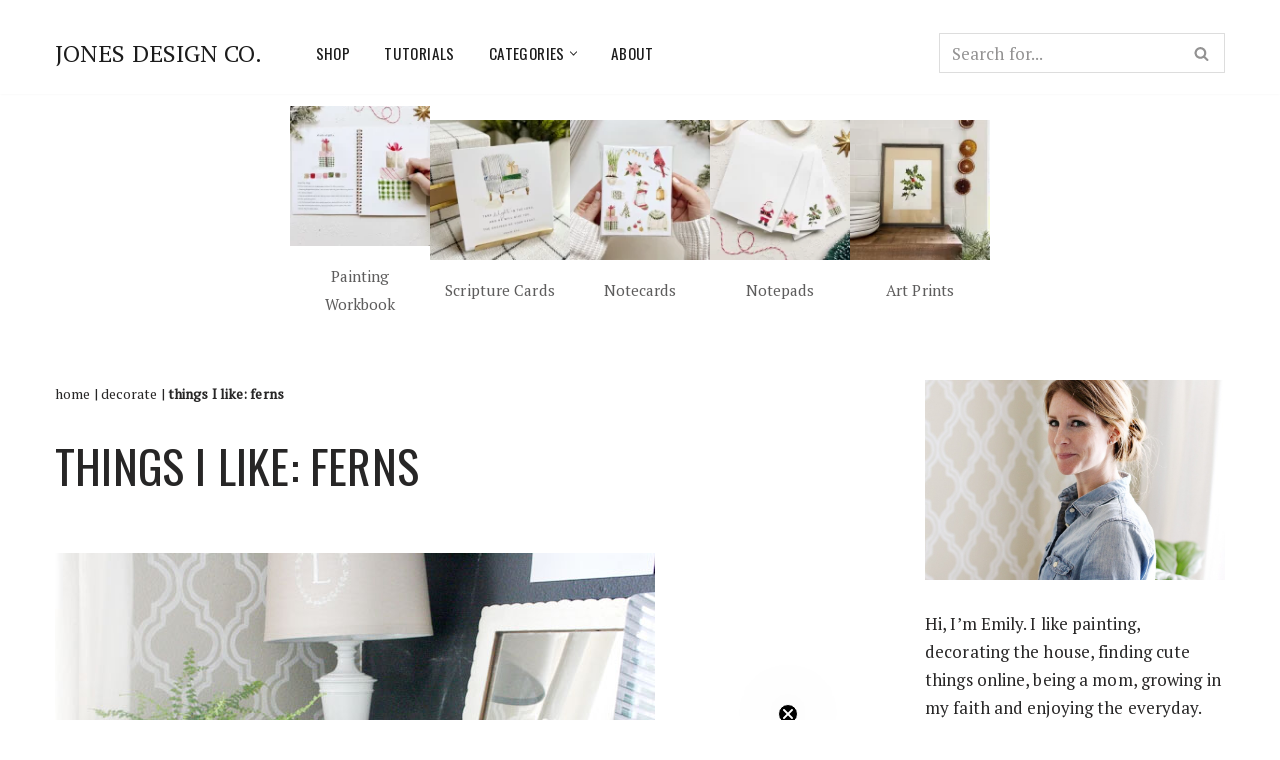

--- FILE ---
content_type: text/html; charset=UTF-8
request_url: https://jonesdesigncompany.com/decorate/things-i-like-ferns/
body_size: 25461
content:
<!DOCTYPE html>
<html lang="en-US">

<head>
	
	<meta charset="UTF-8">
	<meta name="viewport" content="width=device-width, initial-scale=1, minimum-scale=1">
	<link rel="profile" href="http://gmpg.org/xfn/11">
			<link rel="pingback" href="https://jonesdesigncompany.com/xmlrpc.php">
		<meta name='robots' content='index, follow, max-image-preview:large, max-snippet:-1, max-video-preview:-1' />
	<style>img:is([sizes="auto" i], [sizes^="auto," i]) { contain-intrinsic-size: 3000px 1500px }</style>
	
	<!-- This site is optimized with the Yoast SEO plugin v26.8 - https://yoast.com/product/yoast-seo-wordpress/ -->
	<title>things I like: ferns - JONES DESIGN CO.</title>
<link data-rocket-preload as="style" href="https://fonts.googleapis.com/css?family=Oswald%3A400%2C300%7CPT%20Serif%3A400&#038;display=swap" rel="preload">
<link href="https://fonts.googleapis.com/css?family=Oswald%3A400%2C300%7CPT%20Serif%3A400&#038;display=swap" media="print" onload="this.media=&#039;all&#039;" rel="stylesheet">
<noscript><link rel="stylesheet" href="https://fonts.googleapis.com/css?family=Oswald%3A400%2C300%7CPT%20Serif%3A400&#038;display=swap"></noscript>
	<meta name="description" content="I have a slight love affair with ferns.  Their bright, fresh color, delicate texture, slightly wild arms going every which way ... they add just the right" />
	<link rel="canonical" href="https://jonesdesigncompany.com/decorate/things-i-like-ferns/" />
	<meta property="og:locale" content="en_US" />
	<meta property="og:type" content="article" />
	<meta property="og:title" content="things I like: ferns - JONES DESIGN CO." />
	<meta property="og:description" content="I have a slight love affair with ferns.  Their bright, fresh color, delicate texture, slightly wild arms going every which way ... they add just the right" />
	<meta property="og:url" content="https://jonesdesigncompany.com/decorate/things-i-like-ferns/" />
	<meta property="og:site_name" content="JONES DESIGN CO." />
	<meta property="article:publisher" content="https://www.facebook.com/jonesdesigncompany" />
	<meta property="article:author" content="https://www.facebook.com/jonesdesigncompany" />
	<meta property="article:published_time" content="2012-07-11T10:34:54+00:00" />
	<meta property="og:image" content="https://jonesdesign.wpenginepowered.com/wp-content/uploads/2012/07/IMG_7659.jpg" />
	<meta property="og:image:width" content="600" />
	<meta property="og:image:height" content="400" />
	<meta property="og:image:type" content="image/jpeg" />
	<meta name="author" content="emily" />
	<meta name="twitter:card" content="summary_large_image" />
	<meta name="twitter:creator" content="@jonesdesignco" />
	<meta name="twitter:site" content="@jonesdesignco" />
	<script type="application/ld+json" class="yoast-schema-graph">{"@context":"https://schema.org","@graph":[{"@type":"Article","@id":"https://jonesdesigncompany.com/decorate/things-i-like-ferns/#article","isPartOf":{"@id":"https://jonesdesigncompany.com/decorate/things-i-like-ferns/"},"author":{"name":"emily","@id":"https://jonesdesigncompany.com/#/schema/person/7781537fa0d0c81d306804df279bbe79"},"headline":"things I like: ferns","datePublished":"2012-07-11T10:34:54+00:00","mainEntityOfPage":{"@id":"https://jonesdesigncompany.com/decorate/things-i-like-ferns/"},"wordCount":139,"commentCount":32,"publisher":{"@id":"https://jonesdesigncompany.com/#organization"},"image":{"@id":"https://jonesdesigncompany.com/decorate/things-i-like-ferns/#primaryimage"},"thumbnailUrl":"https://jonesdesign.wpenginepowered.com/wp-content/uploads/2012/07/IMG_7659.jpg","articleSection":["decorate","flowers","our house","things i like"],"inLanguage":"en-US","potentialAction":[{"@type":"CommentAction","name":"Comment","target":["https://jonesdesigncompany.com/decorate/things-i-like-ferns/#respond"]}]},{"@type":"WebPage","@id":"https://jonesdesigncompany.com/decorate/things-i-like-ferns/","url":"https://jonesdesigncompany.com/decorate/things-i-like-ferns/","name":"things I like: ferns - JONES DESIGN CO.","isPartOf":{"@id":"https://jonesdesigncompany.com/#website"},"primaryImageOfPage":{"@id":"https://jonesdesigncompany.com/decorate/things-i-like-ferns/#primaryimage"},"image":{"@id":"https://jonesdesigncompany.com/decorate/things-i-like-ferns/#primaryimage"},"thumbnailUrl":"https://jonesdesign.wpenginepowered.com/wp-content/uploads/2012/07/IMG_7659.jpg","datePublished":"2012-07-11T10:34:54+00:00","description":"I have a slight love affair with ferns.  Their bright, fresh color, delicate texture, slightly wild arms going every which way ... they add just the right","breadcrumb":{"@id":"https://jonesdesigncompany.com/decorate/things-i-like-ferns/#breadcrumb"},"inLanguage":"en-US","potentialAction":[{"@type":"ReadAction","target":["https://jonesdesigncompany.com/decorate/things-i-like-ferns/"]}]},{"@type":"ImageObject","inLanguage":"en-US","@id":"https://jonesdesigncompany.com/decorate/things-i-like-ferns/#primaryimage","url":"https://jonesdesign.wpenginepowered.com/wp-content/uploads/2012/07/IMG_7659.jpg","contentUrl":"https://jonesdesign.wpenginepowered.com/wp-content/uploads/2012/07/IMG_7659.jpg","width":"600","height":"400"},{"@type":"BreadcrumbList","@id":"https://jonesdesigncompany.com/decorate/things-i-like-ferns/#breadcrumb","itemListElement":[{"@type":"ListItem","position":1,"name":"home","item":"https://jonesdesigncompany.com/"},{"@type":"ListItem","position":2,"name":"decorate","item":"https://jonesdesigncompany.com/category/decorate/"},{"@type":"ListItem","position":3,"name":"things I like: ferns"}]},{"@type":"WebSite","@id":"https://jonesdesigncompany.com/#website","url":"https://jonesdesigncompany.com/","name":"JONES DESIGN CO.","description":"creative inspiration for joyful living","publisher":{"@id":"https://jonesdesigncompany.com/#organization"},"potentialAction":[{"@type":"SearchAction","target":{"@type":"EntryPoint","urlTemplate":"https://jonesdesigncompany.com/?s={search_term_string}"},"query-input":{"@type":"PropertyValueSpecification","valueRequired":true,"valueName":"search_term_string"}}],"inLanguage":"en-US"},{"@type":"Organization","@id":"https://jonesdesigncompany.com/#organization","name":"Jones Design Co.","url":"https://jonesdesigncompany.com/","logo":{"@type":"ImageObject","inLanguage":"en-US","@id":"https://jonesdesigncompany.com/#/schema/logo/image/","url":"https://jonesdesign.wpenginepowered.com/wp-content/uploads/2018/06/jdclogo960.jpg","contentUrl":"https://jonesdesign.wpenginepowered.com/wp-content/uploads/2018/06/jdclogo960.jpg","width":960,"height":236,"caption":"Jones Design Co."},"image":{"@id":"https://jonesdesigncompany.com/#/schema/logo/image/"},"sameAs":["https://www.facebook.com/jonesdesigncompany","https://x.com/jonesdesignco","https://instagram.com/jonesdesigncompany/","https://www.pinterest.com/jonesdesignco/"]},{"@type":"Person","@id":"https://jonesdesigncompany.com/#/schema/person/7781537fa0d0c81d306804df279bbe79","name":"emily","sameAs":["https://www.jonesdesigncompany.com","https://www.facebook.com/jonesdesigncompany","https://x.com/jonesdesignco"]}]}</script>
	<!-- / Yoast SEO plugin. -->


<link rel='dns-prefetch' href='//static.klaviyo.com' />
<link rel='dns-prefetch' href='//fonts.googleapis.com' />
<link href='https://fonts.gstatic.com' crossorigin rel='preconnect' />
<link rel="alternate" type="application/rss+xml" title="JONES DESIGN CO. &raquo; Feed" href="https://jonesdesigncompany.com/feed/" />
<link rel="alternate" type="application/rss+xml" title="JONES DESIGN CO. &raquo; Comments Feed" href="https://jonesdesigncompany.com/comments/feed/" />
<link rel="alternate" type="application/rss+xml" title="JONES DESIGN CO. &raquo; things I like: ferns Comments Feed" href="https://jonesdesigncompany.com/decorate/things-i-like-ferns/feed/" />
<link data-minify="1" rel='stylesheet' id='uber-grid-css' href='https://jonesdesign.wpenginepowered.com/wp-content/cache/min/1/wp-content/plugins/uber-grid/assets/css/uber-grid.css?ver=1761200185' media='all' />
<style id='wp-emoji-styles-inline-css'>

	img.wp-smiley, img.emoji {
		display: inline !important;
		border: none !important;
		box-shadow: none !important;
		height: 1em !important;
		width: 1em !important;
		margin: 0 0.07em !important;
		vertical-align: -0.1em !important;
		background: none !important;
		padding: 0 !important;
	}
</style>
<link rel='stylesheet' id='wp-block-library-css' href='https://jonesdesign.wpenginepowered.com/wp-includes/css/dist/block-library/style.min.css?ver=6.8.3' media='all' />
<style id='classic-theme-styles-inline-css'>
/*! This file is auto-generated */
.wp-block-button__link{color:#fff;background-color:#32373c;border-radius:9999px;box-shadow:none;text-decoration:none;padding:calc(.667em + 2px) calc(1.333em + 2px);font-size:1.125em}.wp-block-file__button{background:#32373c;color:#fff;text-decoration:none}
</style>
<style id='global-styles-inline-css'>
:root{--wp--preset--aspect-ratio--square: 1;--wp--preset--aspect-ratio--4-3: 4/3;--wp--preset--aspect-ratio--3-4: 3/4;--wp--preset--aspect-ratio--3-2: 3/2;--wp--preset--aspect-ratio--2-3: 2/3;--wp--preset--aspect-ratio--16-9: 16/9;--wp--preset--aspect-ratio--9-16: 9/16;--wp--preset--color--black: #000000;--wp--preset--color--cyan-bluish-gray: #abb8c3;--wp--preset--color--white: #ffffff;--wp--preset--color--pale-pink: #f78da7;--wp--preset--color--vivid-red: #cf2e2e;--wp--preset--color--luminous-vivid-orange: #ff6900;--wp--preset--color--luminous-vivid-amber: #fcb900;--wp--preset--color--light-green-cyan: #7bdcb5;--wp--preset--color--vivid-green-cyan: #00d084;--wp--preset--color--pale-cyan-blue: #8ed1fc;--wp--preset--color--vivid-cyan-blue: #0693e3;--wp--preset--color--vivid-purple: #9b51e0;--wp--preset--color--neve-link-color: var(--nv-primary-accent);--wp--preset--color--neve-link-hover-color: var(--nv-secondary-accent);--wp--preset--color--nv-site-bg: var(--nv-site-bg);--wp--preset--color--nv-light-bg: var(--nv-light-bg);--wp--preset--color--nv-dark-bg: var(--nv-dark-bg);--wp--preset--color--neve-text-color: var(--nv-text-color);--wp--preset--color--nv-text-dark-bg: var(--nv-text-dark-bg);--wp--preset--color--nv-c-1: var(--nv-c-1);--wp--preset--color--nv-c-2: var(--nv-c-2);--wp--preset--gradient--vivid-cyan-blue-to-vivid-purple: linear-gradient(135deg,rgba(6,147,227,1) 0%,rgb(155,81,224) 100%);--wp--preset--gradient--light-green-cyan-to-vivid-green-cyan: linear-gradient(135deg,rgb(122,220,180) 0%,rgb(0,208,130) 100%);--wp--preset--gradient--luminous-vivid-amber-to-luminous-vivid-orange: linear-gradient(135deg,rgba(252,185,0,1) 0%,rgba(255,105,0,1) 100%);--wp--preset--gradient--luminous-vivid-orange-to-vivid-red: linear-gradient(135deg,rgba(255,105,0,1) 0%,rgb(207,46,46) 100%);--wp--preset--gradient--very-light-gray-to-cyan-bluish-gray: linear-gradient(135deg,rgb(238,238,238) 0%,rgb(169,184,195) 100%);--wp--preset--gradient--cool-to-warm-spectrum: linear-gradient(135deg,rgb(74,234,220) 0%,rgb(151,120,209) 20%,rgb(207,42,186) 40%,rgb(238,44,130) 60%,rgb(251,105,98) 80%,rgb(254,248,76) 100%);--wp--preset--gradient--blush-light-purple: linear-gradient(135deg,rgb(255,206,236) 0%,rgb(152,150,240) 100%);--wp--preset--gradient--blush-bordeaux: linear-gradient(135deg,rgb(254,205,165) 0%,rgb(254,45,45) 50%,rgb(107,0,62) 100%);--wp--preset--gradient--luminous-dusk: linear-gradient(135deg,rgb(255,203,112) 0%,rgb(199,81,192) 50%,rgb(65,88,208) 100%);--wp--preset--gradient--pale-ocean: linear-gradient(135deg,rgb(255,245,203) 0%,rgb(182,227,212) 50%,rgb(51,167,181) 100%);--wp--preset--gradient--electric-grass: linear-gradient(135deg,rgb(202,248,128) 0%,rgb(113,206,126) 100%);--wp--preset--gradient--midnight: linear-gradient(135deg,rgb(2,3,129) 0%,rgb(40,116,252) 100%);--wp--preset--font-size--small: 13px;--wp--preset--font-size--medium: 20px;--wp--preset--font-size--large: 36px;--wp--preset--font-size--x-large: 42px;--wp--preset--spacing--20: 0.44rem;--wp--preset--spacing--30: 0.67rem;--wp--preset--spacing--40: 1rem;--wp--preset--spacing--50: 1.5rem;--wp--preset--spacing--60: 2.25rem;--wp--preset--spacing--70: 3.38rem;--wp--preset--spacing--80: 5.06rem;--wp--preset--shadow--natural: 6px 6px 9px rgba(0, 0, 0, 0.2);--wp--preset--shadow--deep: 12px 12px 50px rgba(0, 0, 0, 0.4);--wp--preset--shadow--sharp: 6px 6px 0px rgba(0, 0, 0, 0.2);--wp--preset--shadow--outlined: 6px 6px 0px -3px rgba(255, 255, 255, 1), 6px 6px rgba(0, 0, 0, 1);--wp--preset--shadow--crisp: 6px 6px 0px rgba(0, 0, 0, 1);}:where(.is-layout-flex){gap: 0.5em;}:where(.is-layout-grid){gap: 0.5em;}body .is-layout-flex{display: flex;}.is-layout-flex{flex-wrap: wrap;align-items: center;}.is-layout-flex > :is(*, div){margin: 0;}body .is-layout-grid{display: grid;}.is-layout-grid > :is(*, div){margin: 0;}:where(.wp-block-columns.is-layout-flex){gap: 2em;}:where(.wp-block-columns.is-layout-grid){gap: 2em;}:where(.wp-block-post-template.is-layout-flex){gap: 1.25em;}:where(.wp-block-post-template.is-layout-grid){gap: 1.25em;}.has-black-color{color: var(--wp--preset--color--black) !important;}.has-cyan-bluish-gray-color{color: var(--wp--preset--color--cyan-bluish-gray) !important;}.has-white-color{color: var(--wp--preset--color--white) !important;}.has-pale-pink-color{color: var(--wp--preset--color--pale-pink) !important;}.has-vivid-red-color{color: var(--wp--preset--color--vivid-red) !important;}.has-luminous-vivid-orange-color{color: var(--wp--preset--color--luminous-vivid-orange) !important;}.has-luminous-vivid-amber-color{color: var(--wp--preset--color--luminous-vivid-amber) !important;}.has-light-green-cyan-color{color: var(--wp--preset--color--light-green-cyan) !important;}.has-vivid-green-cyan-color{color: var(--wp--preset--color--vivid-green-cyan) !important;}.has-pale-cyan-blue-color{color: var(--wp--preset--color--pale-cyan-blue) !important;}.has-vivid-cyan-blue-color{color: var(--wp--preset--color--vivid-cyan-blue) !important;}.has-vivid-purple-color{color: var(--wp--preset--color--vivid-purple) !important;}.has-neve-link-color-color{color: var(--wp--preset--color--neve-link-color) !important;}.has-neve-link-hover-color-color{color: var(--wp--preset--color--neve-link-hover-color) !important;}.has-nv-site-bg-color{color: var(--wp--preset--color--nv-site-bg) !important;}.has-nv-light-bg-color{color: var(--wp--preset--color--nv-light-bg) !important;}.has-nv-dark-bg-color{color: var(--wp--preset--color--nv-dark-bg) !important;}.has-neve-text-color-color{color: var(--wp--preset--color--neve-text-color) !important;}.has-nv-text-dark-bg-color{color: var(--wp--preset--color--nv-text-dark-bg) !important;}.has-nv-c-1-color{color: var(--wp--preset--color--nv-c-1) !important;}.has-nv-c-2-color{color: var(--wp--preset--color--nv-c-2) !important;}.has-black-background-color{background-color: var(--wp--preset--color--black) !important;}.has-cyan-bluish-gray-background-color{background-color: var(--wp--preset--color--cyan-bluish-gray) !important;}.has-white-background-color{background-color: var(--wp--preset--color--white) !important;}.has-pale-pink-background-color{background-color: var(--wp--preset--color--pale-pink) !important;}.has-vivid-red-background-color{background-color: var(--wp--preset--color--vivid-red) !important;}.has-luminous-vivid-orange-background-color{background-color: var(--wp--preset--color--luminous-vivid-orange) !important;}.has-luminous-vivid-amber-background-color{background-color: var(--wp--preset--color--luminous-vivid-amber) !important;}.has-light-green-cyan-background-color{background-color: var(--wp--preset--color--light-green-cyan) !important;}.has-vivid-green-cyan-background-color{background-color: var(--wp--preset--color--vivid-green-cyan) !important;}.has-pale-cyan-blue-background-color{background-color: var(--wp--preset--color--pale-cyan-blue) !important;}.has-vivid-cyan-blue-background-color{background-color: var(--wp--preset--color--vivid-cyan-blue) !important;}.has-vivid-purple-background-color{background-color: var(--wp--preset--color--vivid-purple) !important;}.has-neve-link-color-background-color{background-color: var(--wp--preset--color--neve-link-color) !important;}.has-neve-link-hover-color-background-color{background-color: var(--wp--preset--color--neve-link-hover-color) !important;}.has-nv-site-bg-background-color{background-color: var(--wp--preset--color--nv-site-bg) !important;}.has-nv-light-bg-background-color{background-color: var(--wp--preset--color--nv-light-bg) !important;}.has-nv-dark-bg-background-color{background-color: var(--wp--preset--color--nv-dark-bg) !important;}.has-neve-text-color-background-color{background-color: var(--wp--preset--color--neve-text-color) !important;}.has-nv-text-dark-bg-background-color{background-color: var(--wp--preset--color--nv-text-dark-bg) !important;}.has-nv-c-1-background-color{background-color: var(--wp--preset--color--nv-c-1) !important;}.has-nv-c-2-background-color{background-color: var(--wp--preset--color--nv-c-2) !important;}.has-black-border-color{border-color: var(--wp--preset--color--black) !important;}.has-cyan-bluish-gray-border-color{border-color: var(--wp--preset--color--cyan-bluish-gray) !important;}.has-white-border-color{border-color: var(--wp--preset--color--white) !important;}.has-pale-pink-border-color{border-color: var(--wp--preset--color--pale-pink) !important;}.has-vivid-red-border-color{border-color: var(--wp--preset--color--vivid-red) !important;}.has-luminous-vivid-orange-border-color{border-color: var(--wp--preset--color--luminous-vivid-orange) !important;}.has-luminous-vivid-amber-border-color{border-color: var(--wp--preset--color--luminous-vivid-amber) !important;}.has-light-green-cyan-border-color{border-color: var(--wp--preset--color--light-green-cyan) !important;}.has-vivid-green-cyan-border-color{border-color: var(--wp--preset--color--vivid-green-cyan) !important;}.has-pale-cyan-blue-border-color{border-color: var(--wp--preset--color--pale-cyan-blue) !important;}.has-vivid-cyan-blue-border-color{border-color: var(--wp--preset--color--vivid-cyan-blue) !important;}.has-vivid-purple-border-color{border-color: var(--wp--preset--color--vivid-purple) !important;}.has-neve-link-color-border-color{border-color: var(--wp--preset--color--neve-link-color) !important;}.has-neve-link-hover-color-border-color{border-color: var(--wp--preset--color--neve-link-hover-color) !important;}.has-nv-site-bg-border-color{border-color: var(--wp--preset--color--nv-site-bg) !important;}.has-nv-light-bg-border-color{border-color: var(--wp--preset--color--nv-light-bg) !important;}.has-nv-dark-bg-border-color{border-color: var(--wp--preset--color--nv-dark-bg) !important;}.has-neve-text-color-border-color{border-color: var(--wp--preset--color--neve-text-color) !important;}.has-nv-text-dark-bg-border-color{border-color: var(--wp--preset--color--nv-text-dark-bg) !important;}.has-nv-c-1-border-color{border-color: var(--wp--preset--color--nv-c-1) !important;}.has-nv-c-2-border-color{border-color: var(--wp--preset--color--nv-c-2) !important;}.has-vivid-cyan-blue-to-vivid-purple-gradient-background{background: var(--wp--preset--gradient--vivid-cyan-blue-to-vivid-purple) !important;}.has-light-green-cyan-to-vivid-green-cyan-gradient-background{background: var(--wp--preset--gradient--light-green-cyan-to-vivid-green-cyan) !important;}.has-luminous-vivid-amber-to-luminous-vivid-orange-gradient-background{background: var(--wp--preset--gradient--luminous-vivid-amber-to-luminous-vivid-orange) !important;}.has-luminous-vivid-orange-to-vivid-red-gradient-background{background: var(--wp--preset--gradient--luminous-vivid-orange-to-vivid-red) !important;}.has-very-light-gray-to-cyan-bluish-gray-gradient-background{background: var(--wp--preset--gradient--very-light-gray-to-cyan-bluish-gray) !important;}.has-cool-to-warm-spectrum-gradient-background{background: var(--wp--preset--gradient--cool-to-warm-spectrum) !important;}.has-blush-light-purple-gradient-background{background: var(--wp--preset--gradient--blush-light-purple) !important;}.has-blush-bordeaux-gradient-background{background: var(--wp--preset--gradient--blush-bordeaux) !important;}.has-luminous-dusk-gradient-background{background: var(--wp--preset--gradient--luminous-dusk) !important;}.has-pale-ocean-gradient-background{background: var(--wp--preset--gradient--pale-ocean) !important;}.has-electric-grass-gradient-background{background: var(--wp--preset--gradient--electric-grass) !important;}.has-midnight-gradient-background{background: var(--wp--preset--gradient--midnight) !important;}.has-small-font-size{font-size: var(--wp--preset--font-size--small) !important;}.has-medium-font-size{font-size: var(--wp--preset--font-size--medium) !important;}.has-large-font-size{font-size: var(--wp--preset--font-size--large) !important;}.has-x-large-font-size{font-size: var(--wp--preset--font-size--x-large) !important;}
:where(.wp-block-post-template.is-layout-flex){gap: 1.25em;}:where(.wp-block-post-template.is-layout-grid){gap: 1.25em;}
:where(.wp-block-columns.is-layout-flex){gap: 2em;}:where(.wp-block-columns.is-layout-grid){gap: 2em;}
:root :where(.wp-block-pullquote){font-size: 1.5em;line-height: 1.6;}
</style>
<link rel='stylesheet' id='neve-style-css' href='https://jonesdesign.wpenginepowered.com/wp-content/themes/neve/style-main-new.min.css?ver=4.1.4' media='all' />
<style id='neve-style-inline-css'>
.is-menu-sidebar .header-menu-sidebar { visibility: visible; }.is-menu-sidebar.menu_sidebar_slide_left .header-menu-sidebar { transform: translate3d(0, 0, 0); left: 0; }.is-menu-sidebar.menu_sidebar_slide_right .header-menu-sidebar { transform: translate3d(0, 0, 0); right: 0; }.is-menu-sidebar.menu_sidebar_pull_right .header-menu-sidebar, .is-menu-sidebar.menu_sidebar_pull_left .header-menu-sidebar { transform: translateX(0); }.is-menu-sidebar.menu_sidebar_dropdown .header-menu-sidebar { height: auto; }.is-menu-sidebar.menu_sidebar_dropdown .header-menu-sidebar-inner { max-height: 400px; padding: 20px 0; }.is-menu-sidebar.menu_sidebar_full_canvas .header-menu-sidebar { opacity: 1; }.header-menu-sidebar .menu-item-nav-search:not(.floating) { pointer-events: none; }.header-menu-sidebar .menu-item-nav-search .is-menu-sidebar { pointer-events: unset; }
.nv-meta-list li.meta:not(:last-child):after { content:"/" }.nv-meta-list .no-mobile{
			display:none;
		}.nv-meta-list li.last::after{
			content: ""!important;
		}@media (min-width: 769px) {
			.nv-meta-list .no-mobile {
				display: inline-block;
			}
			.nv-meta-list li.last:not(:last-child)::after {
		 		content: "/" !important;
			}
		}
.nav-ul li .caret svg, .nav-ul li .caret img{width:var(--smiconsize, 0.5em);height:var(--smiconsize, 0.5em);}.nav-ul .sub-menu li {border-style: var(--itembstyle);}
 :root{ --container: 748px;--postwidth:100%; --primarybtnbg: var(--nv-primary-accent); --primarybtnhoverbg: var(--nv-primary-accent); --primarybtncolor: #ffffff; --secondarybtncolor: var(--nv-primary-accent); --primarybtnhovercolor: #ffffff; --secondarybtnhovercolor: var(--nv-primary-accent);--primarybtnborderradius:0;--secondarybtnborderradius:0;--secondarybtnborderwidth:0;--btnpadding:13px 15px;--primarybtnpadding:13px 15px;--secondarybtnpadding:13px 15px; --bodyfontfamily: "PT Serif"; --bodyfontsize: 15px; --bodylineheight: 1.6em; --bodyletterspacing: 0px; --bodyfontweight: 400; --bodytexttransform: none; --headingsfontfamily: Oswald; --h1fontsize: 36px; --h1fontweight: 400; --h1lineheight: 1.2em; --h1letterspacing: 0px; --h1texttransform: uppercase; --h2fontsize: 28px; --h2fontweight: 400; --h2lineheight: 1.3em; --h2letterspacing: 0px; --h2texttransform: uppercase; --h3fontsize: 24px; --h3fontweight: 400; --h3lineheight: 1.4em; --h3letterspacing: 0px; --h3texttransform: uppercase; --h4fontsize: 20px; --h4fontweight: 300; --h4lineheight: 1.6em; --h4letterspacing: 0px; --h4texttransform: none; --h5fontsize: 16px; --h5fontweight: 300; --h5lineheight: 1.6em; --h5letterspacing: 0px; --h5texttransform: none; --h6fontsize: 14px; --h6fontweight: 300; --h6lineheight: 1.6em; --h6letterspacing: 0px; --h6texttransform: none;--formfieldborderwidth:2px;--formfieldborderradius:3px; --formfieldbgcolor: var(--nv-site-bg); --formfieldbordercolor: #dddddd; --formfieldcolor: var(--nv-text-color);--formfieldpadding:10px 12px; } .nv-index-posts{ --borderradius:0px; } .has-neve-button-color-color{ color: var(--nv-primary-accent)!important; } .has-neve-button-color-background-color{ background-color: var(--nv-primary-accent)!important; } .single-post-container .alignfull > [class*="__inner-container"], .single-post-container .alignwide > [class*="__inner-container"]{ max-width:718px } .nv-meta-list{ --avatarsize: 20px; } .single .nv-meta-list{ --avatarsize: 20px; } .nv-post-cover{ --height: 250px;--padding:40px 15px;--justify: flex-start; --textalign: left; --valign: center; } .nv-post-cover .nv-title-meta-wrap, .nv-page-title-wrap, .entry-header{ --textalign: left; } .nv-is-boxed.nv-title-meta-wrap{ --padding:40px 15px; --bgcolor: var(--nv-dark-bg); } .nv-overlay{ --opacity: 50; --blendmode: normal; } .nv-is-boxed.nv-comments-wrap{ --padding:20px; } .nv-is-boxed.comment-respond{ --padding:20px; } .single:not(.single-product), .page{ --c-vspace:0 0 0 0;; } .global-styled{ --bgcolor: var(--nv-site-bg); } .header-top{ --rowbcolor: var(--nv-light-bg); --color: var(--nv-text-color); --bgcolor: var(--nv-site-bg); } .header-main{ --rowbwidth:0px; --rowbcolor: #ffffff; --color: #1c1c1c; --bgcolor: var(--nv-site-bg); } .header-bottom{ --rowbcolor: var(--nv-light-bg); --color: var(--nv-text-color); --bgcolor: var(--nv-site-bg); } .header-menu-sidebar-bg{ --justify: center; --textalign: center;--flexg: 0;--wrapdropdownwidth: calc( 100% + 44px ); --color: var(--nv-text-color); --bgcolor: var(--nv-site-bg); } .builder-item--logo{ --maxwidth: 120px; --fs: 24px;--padding:10px 0;--margin:0; --textalign: center;--justify: center; } .builder-item--nav-icon,.header-menu-sidebar .close-sidebar-panel .navbar-toggle{ --borderradius:0; } .builder-item--nav-icon{ --label-margin:0 5px 0 0;;--padding:6px;--margin:0; } .builder-item--primary-menu{ --hovercolor: var(--nv-secondary-accent); --hovertextcolor: var(--nv-text-color); --activecolor: var(--nv-primary-accent); --spacing: 20px; --height: 25px; --smiconsize: 7px;--padding:0;--margin:0; --fontfamily: Oswald; --fontsize: 1em; --lineheight: 1.4em; --letterspacing: 0.2px; --fontweight: 400; --texttransform: uppercase; --iconsize: 1em; } .builder-item--primary-menu .sub-menu{ --bstyle: none; --itembstyle: none; } .hfg-is-group.has-primary-menu .inherit-ff{ --inheritedff: Oswald; --inheritedfw: 400; } .builder-item--header_search{ --height: 40px;--formfieldborderwidth:2px;--formfieldborderradius:2px;--padding:0;--margin:0; } .footer-top-inner .row{ grid-template-columns:1fr 1fr 1fr; --valign: flex-start; } .footer-top{ --rowbcolor: var(--nv-light-bg); --color: var(--nv-text-color); --bgcolor: var(--nv-site-bg); } .footer-main-inner .row{ grid-template-columns:1fr 1fr; --valign: flex-start; } .footer-main{ --rowbcolor: var(--nv-light-bg); --color: #e4e4e4; --bgcolor: #3c3c3c; } .footer-bottom-inner .row{ grid-template-columns:1fr 1fr; --valign: flex-start; } .footer-bottom{ --rowbcolor: var(--nv-light-bg); --color: var(--nv-text-dark-bg); --bgcolor: #3b3b3b; } .builder-item--footer-one-widgets{ --padding:0;--margin:0; --textalign: left;--justify: flex-start; } .builder-item--footer-three-widgets{ --padding:0;--margin:0; --textalign: left;--justify: flex-start; } .builder-item--footer_copyright{ --color: #989898;--padding:0;--margin:0; --fontsize: 1em; --lineheight: 1.6em; --letterspacing: 0px; --fontweight: 400; --texttransform: none; --iconsize: 1em; --textalign: left;--justify: flex-start; } .page_header-top{ --rowbcolor: var(--nv-light-bg); --color: var(--nv-text-color); --bgcolor: var(--nv-site-bg); } .page_header-bottom{ --rowbcolor: var(--nv-light-bg); --color: var(--nv-text-color); --bgcolor: var(--nv-site-bg); } .builder-item--widget-area-9{ --padding:0;--margin:0; } .scroll-to-top{ --color: var(--nv-text-dark-bg);--padding:8px 10px; --borderradius: 3px; --bgcolor: var(--nv-primary-accent); --hovercolor: var(--nv-text-dark-bg); --hoverbgcolor: var(--nv-primary-accent);--size:16px; } @media(min-width: 576px){ :root{ --container: 992px;--postwidth:100%;--btnpadding:13px 15px;--primarybtnpadding:13px 15px;--secondarybtnpadding:13px 15px; --bodyfontsize: 16px; --bodylineheight: 1.6em; --bodyletterspacing: 0px; --h1fontsize: 38px; --h1lineheight: 1.2em; --h1letterspacing: 0px; --h2fontsize: 30px; --h2lineheight: 1.2em; --h2letterspacing: 0px; --h3fontsize: 26px; --h3lineheight: 1.4em; --h3letterspacing: 0px; --h4fontsize: 22px; --h4lineheight: 1.5em; --h4letterspacing: 0px; --h5fontsize: 18px; --h5lineheight: 1.6em; --h5letterspacing: 0px; --h6fontsize: 14px; --h6lineheight: 1.6em; --h6letterspacing: 0px; } .single-post-container .alignfull > [class*="__inner-container"], .single-post-container .alignwide > [class*="__inner-container"]{ max-width:962px } .nv-meta-list{ --avatarsize: 20px; } .single .nv-meta-list{ --avatarsize: 20px; } .nv-post-cover{ --height: 320px;--padding:60px 30px;--justify: flex-start; --textalign: left; --valign: center; } .nv-post-cover .nv-title-meta-wrap, .nv-page-title-wrap, .entry-header{ --textalign: left; } .nv-is-boxed.nv-title-meta-wrap{ --padding:60px 30px; } .nv-is-boxed.nv-comments-wrap{ --padding:30px; } .nv-is-boxed.comment-respond{ --padding:30px; } .single:not(.single-product), .page{ --c-vspace:0 0 0 0;; } .header-main{ --rowbwidth:0px; } .header-menu-sidebar-bg{ --justify: flex-start; --textalign: left;--flexg: 1;--wrapdropdownwidth: auto; } .builder-item--logo{ --maxwidth: 120px; --fs: 24px;--padding:10px 0;--margin:0; --textalign: center;--justify: center; } .builder-item--nav-icon{ --label-margin:0 5px 0 0;;--padding:10px 15px;--margin:0; } .builder-item--primary-menu{ --spacing: 20px; --height: 25px; --smiconsize: 7px;--padding:0;--margin:0; --fontsize: 1em; --lineheight: 1.6em; --letterspacing: 0px; --iconsize: 1em; } .builder-item--header_search{ --height: 40px;--formfieldborderwidth:2px;--formfieldborderradius:2px;--padding:0;--margin:0; } .builder-item--footer-one-widgets{ --padding:0;--margin:0; --textalign: left;--justify: flex-start; } .builder-item--footer-three-widgets{ --padding:0;--margin:0; --textalign: left;--justify: flex-start; } .builder-item--footer_copyright{ --padding:0;--margin:0; --fontsize: 1em; --lineheight: 1.6em; --letterspacing: 0px; --iconsize: 1em; --textalign: left;--justify: flex-start; } .builder-item--widget-area-9{ --padding:0;--margin:0; } .scroll-to-top{ --padding:8px 10px;--size:16px; } }@media(min-width: 960px){ :root{ --container: 1200px;--postwidth:100%;--btnpadding:12px 15px;--primarybtnpadding:12px 15px;--secondarybtnpadding:12px 15px; --bodyfontsize: 17px; --bodylineheight: 1.7em; --bodyletterspacing: 0.1px; --h1fontsize: 46px; --h1lineheight: 1.2em; --h1letterspacing: 0.2px; --h2fontsize: 34px; --h2lineheight: 1.2em; --h2letterspacing: 0.2px; --h3fontsize: 28px; --h3lineheight: 1.4em; --h3letterspacing: 0.2px; --h4fontsize: 24px; --h4lineheight: 1.4em; --h4letterspacing: 0.2px; --h5fontsize: 20px; --h5lineheight: 1.4em; --h5letterspacing: 0.2px; --h6fontsize: 16px; --h6lineheight: 1.4em; --h6letterspacing: 0.2px; } .nv-index-posts{ --postcoltemplate:25fr 75fr; } body:not(.single):not(.archive):not(.blog):not(.search):not(.error404) .neve-main > .container .col, body.post-type-archive-course .neve-main > .container .col, body.post-type-archive-llms_membership .neve-main > .container .col{ max-width: 100%; } body:not(.single):not(.archive):not(.blog):not(.search):not(.error404) .nv-sidebar-wrap, body.post-type-archive-course .nv-sidebar-wrap, body.post-type-archive-llms_membership .nv-sidebar-wrap{ max-width: 0%; } .neve-main > .archive-container .nv-index-posts.col{ max-width: 70%; } .neve-main > .archive-container .nv-sidebar-wrap{ max-width: 30%; } .neve-main > .single-post-container .nv-single-post-wrap.col{ max-width: 70%; } .single-post-container .alignfull > [class*="__inner-container"], .single-post-container .alignwide > [class*="__inner-container"]{ max-width:810px } .container-fluid.single-post-container .alignfull > [class*="__inner-container"], .container-fluid.single-post-container .alignwide > [class*="__inner-container"]{ max-width:calc(70% + 15px) } .neve-main > .single-post-container .nv-sidebar-wrap{ max-width: 30%; } .nv-meta-list{ --avatarsize: 20px; } .single .nv-meta-list{ --avatarsize: 20px; } .nv-post-cover{ --height: 400px;--padding:60px 40px;--justify: flex-start; --textalign: left; --valign: center; } .nv-post-cover .nv-title-meta-wrap, .nv-page-title-wrap, .entry-header{ --textalign: left; } .nv-is-boxed.nv-title-meta-wrap{ --padding:60px 40px; } .nv-is-boxed.nv-comments-wrap{ --padding:40px; } .nv-is-boxed.comment-respond{ --padding:40px; } .single:not(.single-product), .page{ --c-vspace:0 0 0 0;; } .header-main{ --height:94px;--rowbwidth:0px; } .header-menu-sidebar-bg{ --justify: flex-start; --textalign: left;--flexg: 1;--wrapdropdownwidth: auto; } .builder-item--logo{ --maxwidth: 120px; --fs: 24px;--padding:10px 0;--margin:0; --textalign: left;--justify: flex-start; } .builder-item--nav-icon{ --label-margin:0 5px 0 0;;--padding:10px 15px;--margin:0; } .builder-item--primary-menu{ --spacing: 26px; --height: 25px; --smiconsize: 7px;--padding:0 0 0 20px;;--margin:0; --fontsize: 0.9em; --lineheight: 1.4em; --letterspacing: 0.4px; --iconsize: 0.9em; } .builder-item--header_search{ --height: 40px;--formfieldborderwidth:1px;--formfieldborderradius:1px;--padding:0;--margin:0; } .footer-main{ --height:198px; } .footer-bottom{ --height:100px; } .builder-item--footer-one-widgets{ --padding:0;--margin:20px 0 0 0;; --textalign: left;--justify: flex-start; } .builder-item--footer-three-widgets{ --padding:0;--margin:20px 0 0 0;; --textalign: left;--justify: flex-start; } .builder-item--footer_copyright{ --padding:0;--margin:30px 0 0 0;; --fontsize: 0.8em; --lineheight: 1.6em; --letterspacing: 0.2px; --iconsize: 0.8em; --textalign: left;--justify: flex-start; } .builder-item--widget-area-9{ --padding:0;--margin:0; } .scroll-to-top{ --padding:8px 10px;--size:16px; } }.scroll-to-top {right: 20px; border: none; position: fixed; bottom: 30px; display: none; opacity: 0; visibility: hidden; transition: opacity 0.3s ease-in-out, visibility 0.3s ease-in-out; align-items: center; justify-content: center; z-index: 999; } @supports (-webkit-overflow-scrolling: touch) { .scroll-to-top { bottom: 74px; } } .scroll-to-top.image { background-position: center; } .scroll-to-top .scroll-to-top-image { width: 100%; height: 100%; } .scroll-to-top .scroll-to-top-label { margin: 0; padding: 5px; } .scroll-to-top:hover { text-decoration: none; } .scroll-to-top.scroll-to-top-left {left: 20px; right: unset;} .scroll-to-top.scroll-show-mobile { display: flex; } @media (min-width: 960px) { .scroll-to-top { display: flex; } }.scroll-to-top { color: var(--color); padding: var(--padding); border-radius: var(--borderradius); background: var(--bgcolor); } .scroll-to-top:hover, .scroll-to-top:focus { color: var(--hovercolor); background: var(--hoverbgcolor); } .scroll-to-top-icon, .scroll-to-top.image .scroll-to-top-image { width: var(--size); height: var(--size); } .scroll-to-top-image { background-image: var(--bgimage); background-size: cover; }:root{--nv-primary-accent:#99581d;--nv-secondary-accent:#ad5e2f;--nv-site-bg:#ffffff;--nv-light-bg:#f4f5f7;--nv-dark-bg:#121212;--nv-text-color:#272626;--nv-text-dark-bg:#ffffff;--nv-c-1:#9463ae;--nv-c-2:#be574b;--nv-fallback-ff:Arial, Helvetica, sans-serif;}
</style>
<link rel='stylesheet' id='neve-blog-pro-css' href='https://jonesdesign.wpenginepowered.com/wp-content/plugins/neve-pro-addon/includes/modules/blog_pro/assets/style.min.css?ver=2.8.6' media='all' />


<link rel='stylesheet' id='hfg_module-css' href='https://jonesdesign.wpenginepowered.com/wp-content/plugins/neve-pro-addon/includes/modules/header_footer_grid/assets/style.min.css?ver=2.8.6' media='all' />
<link rel="https://api.w.org/" href="https://jonesdesigncompany.com/wp-json/" /><link rel="alternate" title="JSON" type="application/json" href="https://jonesdesigncompany.com/wp-json/wp/v2/posts/16550" /><link rel="EditURI" type="application/rsd+xml" title="RSD" href="https://jonesdesigncompany.com/xmlrpc.php?rsd" />
<link rel='shortlink' href='https://jonesdesigncompany.com/?p=16550' />
<link rel="alternate" title="oEmbed (JSON)" type="application/json+oembed" href="https://jonesdesigncompany.com/wp-json/oembed/1.0/embed?url=https%3A%2F%2Fjonesdesigncompany.com%2Fdecorate%2Fthings-i-like-ferns%2F" />
<link rel="alternate" title="oEmbed (XML)" type="text/xml+oembed" href="https://jonesdesigncompany.com/wp-json/oembed/1.0/embed?url=https%3A%2F%2Fjonesdesigncompany.com%2Fdecorate%2Fthings-i-like-ferns%2F&#038;format=xml" />
<!-- Facebook Pixel Code -->
<script>
  !function(f,b,e,v,n,t,s)
  {if(f.fbq)return;n=f.fbq=function(){n.callMethod?
  n.callMethod.apply(n,arguments):n.queue.push(arguments)};
  if(!f._fbq)f._fbq=n;n.push=n;n.loaded=!0;n.version='2.0';
  n.queue=[];t=b.createElement(e);t.async=!0;
  t.src=v;s=b.getElementsByTagName(e)[0];
  s.parentNode.insertBefore(t,s)}(window, document,'script',
  'https://connect.facebook.net/en_US/fbevents.js');
  fbq('init', '404128626435084');
  fbq('track', 'PageView');
</script>
<noscript><img height="1" width="1" style="display:none"
  src="https://www.facebook.com/tr?id=404128626435084&ev=PageView&noscript=1"
/></noscript>
<!-- End Facebook Pixel Code -->
<!-- Pinterest Tag -->
<script>
!function(e){if(!window.pintrk){window.pintrk = function () {
window.pintrk.queue.push(Array.prototype.slice.call(arguments))};var
      n=window.pintrk;n.queue=[],n.version="3.0";var
      t=document.createElement("script");t.async=!0,t.src=e;var
      r=document.getElementsByTagName("script")[0];
      r.parentNode.insertBefore(t,r)}}("https://s.pinimg.com/ct/core.js");
pintrk('load', '2613108621008', {em: '<user_email_address>'});
pintrk('page');
</script>
<noscript>
<img height="1" width="1" style="display:none;" alt=""
      src="https://ct.pinterest.com/v3/?tid=2613108621008&pd[em]=<hashed_email_address>&noscript=1" />
</noscript>
<!-- end Pinterest Tag -->

<script>
  (function(i,s,o,g,r,a,m){i['GoogleAnalyticsObject']=r;i[r]=i[r]||function(){
  (i[r].q=i[r].q||[]).push(arguments)},i[r].l=1*new Date();a=s.createElement(o),
  m=s.getElementsByTagName(o)[0];a.async=1;a.src=g;m.parentNode.insertBefore(a,m)
  })(window,document,'script','https://www.google-analytics.com/analytics.js','ga');
  ga('create', 'UA-15991431-2', 'auto');
  ga('send', 'pageview');
</script><link rel="icon" href="https://jonesdesign.wpenginepowered.com/wp-content/uploads/2018/06/cropped-jdcfavicon-32x32.jpg" sizes="32x32" />
<link rel="icon" href="https://jonesdesign.wpenginepowered.com/wp-content/uploads/2018/06/cropped-jdcfavicon-192x192.jpg" sizes="192x192" />
<link rel="apple-touch-icon" href="https://jonesdesign.wpenginepowered.com/wp-content/uploads/2018/06/cropped-jdcfavicon-180x180.jpg" />
<meta name="msapplication-TileImage" content="https://jonesdesign.wpenginepowered.com/wp-content/uploads/2018/06/cropped-jdcfavicon-270x270.jpg" />
		<style id="wp-custom-css">
			.wp-block-columns {
    margin-bottom: 0px;
}
.builder-item {
    margin: 12px 0px 0px;
}
.wp-block-image figcaption {
    margin-top: 0.5em;
    margin-bottom: 2px;
}
.wp-block-image {
    margin: 0 0 0;
}		</style>
		
	<meta name="generator" content="WP Rocket 3.19.4" data-wpr-features="wpr_minify_js wpr_image_dimensions wpr_minify_css wpr_preload_links wpr_desktop" /></head>

<body  class="wp-singular post-template-default single single-post postid-16550 single-format-standard wp-theme-neve  nv-blog-default nv-sidebar-right menu_sidebar_dropdown" id="neve_body"  >
<div data-rocket-location-hash="46b5ec384d1573651fcf9e2729907712" class="wrapper">
	
	<header class="header"  >
		<a class="neve-skip-link show-on-focus" href="#content" >
			Skip to content		</a>
		<div id="header-grid"  class="hfg_header site-header">
	
<nav class="header--row header-main hide-on-mobile hide-on-tablet layout-full-contained nv-navbar is_sticky header--row"
	data-row-id="main" data-show-on="desktop">

	<div
		class="header--row-inner header-main-inner">
		<div class="container">
			<div
				class="row row--wrapper"
				data-section="hfg_header_layout_main" >
				<div class="hfg-slot left"><div class="builder-item desktop-left"><div class="item--inner builder-item--logo"
		data-section="title_tagline"
		data-item-id="logo">
	
<div class="site-logo">
	<a class="brand" href="https://jonesdesigncompany.com/" aria-label="JONES DESIGN CO. creative inspiration for joyful living" rel="home"><div class="nv-title-tagline-wrap"><p class="site-title">JONES DESIGN CO.</p></div></a></div>
	</div>

</div><div class="builder-item has-nav"><div class="item--inner builder-item--primary-menu has_menu"
		data-section="header_menu_primary"
		data-item-id="primary-menu">
	<div class="nv-nav-wrap">
	<div role="navigation" class="nav-menu-primary submenu-style-plain"
			aria-label="Primary Menu">

		<ul id="nv-primary-navigation-main" class="primary-menu-ul nav-ul menu-desktop"><li id="menu-item-31907" class="menu-item menu-item-type-custom menu-item-object-custom menu-item-31907"><div class="wrap"><a href="https://shop.emilylex.com">shop</a></div></li>
<li id="menu-item-31296" class="menu-item menu-item-type-post_type menu-item-object-page menu-item-31296"><div class="wrap"><a href="https://jonesdesigncompany.com/tutorials/">tutorials</a></div></li>
<li id="menu-item-31411" class="menu-item menu-item-type-custom menu-item-object-custom menu-item-home menu-item-has-children menu-item-31411"><div class="wrap"><a href="https://jonesdesigncompany.com"><span class="menu-item-title-wrap dd-title">categories</span></a><div role="button" aria-pressed="false" aria-label="Open Submenu" tabindex="0" class="caret-wrap caret 3" style="margin-left:5px;"><span class="caret"><svg class="sub-menu-icon" aria-hidden="true" role="img" xmlns="http://www.w3.org/2000/svg" width="15" height="15" viewBox="0 0 15 15" style="transform:rotate(180deg)"><rect width="15" height="15" fill="none"/><path fill="currentColor" d="M14,12a1,1,0,0,1-.73-.32L7.5,5.47,1.76,11.65a1,1,0,0,1-1.4,0A1,1,0,0,1,.3,10.3l6.47-7a1,1,0,0,1,1.46,0l6.47,7a1,1,0,0,1-.06,1.4A1,1,0,0,1,14,12Z"/></svg></span></div></div>
<ul class="sub-menu">
	<li id="menu-item-31405" class="menu-item menu-item-type-taxonomy menu-item-object-category current-post-ancestor current-menu-parent current-post-parent menu-item-31405"><div class="wrap"><a href="https://jonesdesigncompany.com/category/decorate/">decorate</a></div></li>
	<li id="menu-item-31407" class="menu-item menu-item-type-taxonomy menu-item-object-category menu-item-31407"><div class="wrap"><a href="https://jonesdesigncompany.com/category/create/">create</a></div></li>
	<li id="menu-item-30289" class="menu-item menu-item-type-taxonomy menu-item-object-category current-post-ancestor current-menu-parent current-post-parent menu-item-30289"><div class="wrap"><a href="https://jonesdesigncompany.com/category/things-i-like/">favorite things</a></div></li>
	<li id="menu-item-31410" class="menu-item menu-item-type-taxonomy menu-item-object-category menu-item-31410"><div class="wrap"><a href="https://jonesdesigncompany.com/category/fashion/">fashion</a></div></li>
	<li id="menu-item-31408" class="menu-item menu-item-type-taxonomy menu-item-object-category menu-item-31408"><div class="wrap"><a href="https://jonesdesigncompany.com/category/thoughts/">thoughts</a></div></li>
</ul>
</li>
<li id="menu-item-31508" class="menu-item menu-item-type-post_type menu-item-object-page menu-item-31508"><div class="wrap"><a href="https://jonesdesigncompany.com/welcome/">about</a></div></li>
</ul>	</div>
</div>

	</div>

</div></div><div class="hfg-slot right"><div class="builder-item desktop-left"><div class="item--inner builder-item--header_search"
		data-section="header_search"
		data-item-id="header_search">
	<div class="component-wrap search-field">
	<div class="widget widget-search"  style="padding: 0;margin: 8px 2px;"  >
		
<form role="search"
	method="get"
	class="search-form"
	action="https://jonesdesigncompany.com/">
	<label>
		<span class="screen-reader-text">Search for...</span>
	</label>
	<input type="search"
		class="search-field"
		aria-label="Search"
		placeholder="Search for..."
		value=""
		name="s"/>
	<button type="submit"
			class="search-submit nv-submit"
			aria-label="Search">
					<span class="nv-search-icon-wrap">
				<span class="nv-icon nv-search" >
				<svg width="15" height="15" viewBox="0 0 1792 1792" xmlns="http://www.w3.org/2000/svg"><path d="M1216 832q0-185-131.5-316.5t-316.5-131.5-316.5 131.5-131.5 316.5 131.5 316.5 316.5 131.5 316.5-131.5 131.5-316.5zm512 832q0 52-38 90t-90 38q-54 0-90-38l-343-342q-179 124-399 124-143 0-273.5-55.5t-225-150-150-225-55.5-273.5 55.5-273.5 150-225 225-150 273.5-55.5 273.5 55.5 225 150 150 225 55.5 273.5q0 220-124 399l343 343q37 37 37 90z" /></svg>
			</span>			</span>
			</button>
	</form>
	</div>
</div>
	</div>

</div></div>							</div>
		</div>
	</div>
</nav>


<nav class="header--row header-main hide-on-desktop layout-full-contained nv-navbar header--row"
	data-row-id="main" data-show-on="mobile">

	<div
		class="header--row-inner header-main-inner">
		<div class="container">
			<div
				class="row row--wrapper"
				data-section="hfg_header_layout_main" >
				<div class="hfg-slot left"><div class="builder-item mobile-center tablet-center"><div class="item--inner builder-item--logo"
		data-section="title_tagline"
		data-item-id="logo">
	
<div class="site-logo">
	<a class="brand" href="https://jonesdesigncompany.com/" aria-label="JONES DESIGN CO. creative inspiration for joyful living" rel="home"><div class="nv-title-tagline-wrap"><p class="site-title">JONES DESIGN CO.</p></div></a></div>
	</div>

</div></div><div class="hfg-slot right"><div class="builder-item tablet-left mobile-left"><div class="item--inner builder-item--nav-icon"
		data-section="header_menu_icon"
		data-item-id="nav-icon">
	<div class="menu-mobile-toggle item-button navbar-toggle-wrapper">
	<button type="button" class=" navbar-toggle"
			value="Navigation Menu"
					aria-label="Navigation Menu "
			aria-expanded="false" onclick="if('undefined' !== typeof toggleAriaClick ) { toggleAriaClick() }">
		<span class="nav-toggle-label">MENU</span>			<span class="bars">
				<span class="icon-bar"></span>
				<span class="icon-bar"></span>
				<span class="icon-bar"></span>
			</span>
					<span class="screen-reader-text">Navigation Menu</span>
	</button>
</div> <!--.navbar-toggle-wrapper-->


	</div>

</div></div>							</div>
		</div>
	</div>
</nav>

<div
		id="header-menu-sidebar" class="header-menu-sidebar tcb menu-sidebar-panel dropdown hfg-pe"
		data-row-id="sidebar">
	<div id="header-menu-sidebar-bg" class="header-menu-sidebar-bg">
				<div id="header-menu-sidebar-inner" class="header-menu-sidebar-inner tcb  container">
						<div class="builder-item has-nav"><div class="item--inner builder-item--primary-menu has_menu"
		data-section="header_menu_primary"
		data-item-id="primary-menu">
	<div class="nv-nav-wrap">
	<div role="navigation" class="nav-menu-primary submenu-style-plain"
			aria-label="Primary Menu">

		<ul id="nv-primary-navigation-sidebar" class="primary-menu-ul nav-ul menu-mobile"><li class="menu-item menu-item-type-custom menu-item-object-custom menu-item-31907"><div class="wrap"><a href="https://shop.emilylex.com">shop</a></div></li>
<li class="menu-item menu-item-type-post_type menu-item-object-page menu-item-31296"><div class="wrap"><a href="https://jonesdesigncompany.com/tutorials/">tutorials</a></div></li>
<li class="menu-item menu-item-type-custom menu-item-object-custom menu-item-home menu-item-has-children menu-item-31411"><div class="wrap"><a href="https://jonesdesigncompany.com"><span class="menu-item-title-wrap dd-title">categories</span></a><button tabindex="0" type="button" class="caret-wrap navbar-toggle 3 " style="margin-left:5px;"  aria-label="Toggle categories"><span class="caret"><svg class="sub-menu-icon" aria-hidden="true" role="img" xmlns="http://www.w3.org/2000/svg" width="15" height="15" viewBox="0 0 15 15" style="transform:rotate(180deg)"><rect width="15" height="15" fill="none"/><path fill="currentColor" d="M14,12a1,1,0,0,1-.73-.32L7.5,5.47,1.76,11.65a1,1,0,0,1-1.4,0A1,1,0,0,1,.3,10.3l6.47-7a1,1,0,0,1,1.46,0l6.47,7a1,1,0,0,1-.06,1.4A1,1,0,0,1,14,12Z"/></svg></span></button></div>
<ul class="sub-menu">
	<li class="menu-item menu-item-type-taxonomy menu-item-object-category current-post-ancestor current-menu-parent current-post-parent menu-item-31405"><div class="wrap"><a href="https://jonesdesigncompany.com/category/decorate/">decorate</a></div></li>
	<li class="menu-item menu-item-type-taxonomy menu-item-object-category menu-item-31407"><div class="wrap"><a href="https://jonesdesigncompany.com/category/create/">create</a></div></li>
	<li class="menu-item menu-item-type-taxonomy menu-item-object-category current-post-ancestor current-menu-parent current-post-parent menu-item-30289"><div class="wrap"><a href="https://jonesdesigncompany.com/category/things-i-like/">favorite things</a></div></li>
	<li class="menu-item menu-item-type-taxonomy menu-item-object-category menu-item-31410"><div class="wrap"><a href="https://jonesdesigncompany.com/category/fashion/">fashion</a></div></li>
	<li class="menu-item menu-item-type-taxonomy menu-item-object-category menu-item-31408"><div class="wrap"><a href="https://jonesdesigncompany.com/category/thoughts/">thoughts</a></div></li>
</ul>
</li>
<li class="menu-item menu-item-type-post_type menu-item-object-page menu-item-31508"><div class="wrap"><a href="https://jonesdesigncompany.com/welcome/">about</a></div></li>
</ul>	</div>
</div>

	</div>

</div>					</div>
	</div>
</div>
<div class="header-menu-sidebar-overlay hfg-ov hfg-pe" onclick="if('undefined' !== typeof toggleAriaClick ) { toggleAriaClick() }"></div>
</div>
<div id="page-header-grid"  class="hfg_page_header page-header">
	<div
	class="page_header--row page_header-top hide-on-mobile hide-on-tablet layout-full-contained has-center page_header--row"
	id="cb-row--page-header-top"
	data-row-id="top"
	data-show-on="desktop">
	<div
		class="page_header--row-inner page_header-top-inner ">
		<div class="container">
			<div
				class="row row--wrapper"
				data-section="hfg_page_header_layout_top">
				<div class="hfg-slot left"></div><div class="hfg-slot center"><div class="builder-item desktop-left"><div class="item--inner builder-item--widget-area-9"
		data-section="neve_sidebar-widgets-widget-area-9"
		data-item-id="widget-area-9">
		<div class="widget-area">
		<div id="block-4" class="widget widget_block">
<div class="wp-block-columns is-not-stacked-on-mobile is-layout-flex wp-container-core-columns-is-layout-9d6595d7 wp-block-columns-is-layout-flex">
<div class="wp-block-column is-layout-flow wp-block-column-is-layout-flow" style="flex-basis:20%"><div class="wp-block-image is-style-default">
<figure class="aligncenter size-full is-resized"><a href="https://shop.emilylex.com/collections/watercolor-workbooks"><img decoding="async" src="https://jonesdesign.wpenginepowered.com/wp-content/uploads/2022/11/wwchristmas.webp" alt="" class="wp-image-31888" width="140" height="140" srcset="https://jonesdesign.wpenginepowered.com/wp-content/uploads/2022/11/wwchristmas.webp 800w, https://jonesdesign.wpenginepowered.com/wp-content/uploads/2022/11/wwchristmas-300x300.webp 300w, https://jonesdesign.wpenginepowered.com/wp-content/uploads/2022/11/wwchristmas-150x150.webp 150w, https://jonesdesign.wpenginepowered.com/wp-content/uploads/2022/11/wwchristmas-768x768.webp 768w, https://jonesdesign.wpenginepowered.com/wp-content/uploads/2022/11/wwchristmas-600x600.webp 600w, https://jonesdesign.wpenginepowered.com/wp-content/uploads/2022/11/wwchristmas-160x160.webp 160w, https://jonesdesign.wpenginepowered.com/wp-content/uploads/2022/11/wwchristmas-320x320.webp 320w, https://jonesdesign.wpenginepowered.com/wp-content/uploads/2022/11/wwchristmas-500x500.webp 500w" sizes="(max-width: 140px) 100vw, 140px" /></a><figcaption class="wp-element-caption"><a href="https://shop.emilylex.com/collections/watercolor-workbooks">Painting<br>Workbook</a></figcaption></figure></div></div>



<div class="wp-block-column is-layout-flow wp-block-column-is-layout-flow" style="flex-basis:20%"><div class="wp-block-image is-style-default">
<figure class="aligncenter size-full is-resized"><a href="https://shop.emilylex.com/collections/truth-for-today-cards"><img decoding="async" src="https://jonesdesign.wpenginepowered.com/wp-content/uploads/2022/11/tftchristmas.webp" alt="" class="wp-image-31889" width="140" height="140" srcset="https://jonesdesign.wpenginepowered.com/wp-content/uploads/2022/11/tftchristmas.webp 800w, https://jonesdesign.wpenginepowered.com/wp-content/uploads/2022/11/tftchristmas-300x300.webp 300w, https://jonesdesign.wpenginepowered.com/wp-content/uploads/2022/11/tftchristmas-150x150.webp 150w, https://jonesdesign.wpenginepowered.com/wp-content/uploads/2022/11/tftchristmas-768x768.webp 768w, https://jonesdesign.wpenginepowered.com/wp-content/uploads/2022/11/tftchristmas-600x600.webp 600w, https://jonesdesign.wpenginepowered.com/wp-content/uploads/2022/11/tftchristmas-160x160.webp 160w, https://jonesdesign.wpenginepowered.com/wp-content/uploads/2022/11/tftchristmas-320x320.webp 320w, https://jonesdesign.wpenginepowered.com/wp-content/uploads/2022/11/tftchristmas-500x500.webp 500w" sizes="(max-width: 140px) 100vw, 140px" /></a><figcaption class="wp-element-caption"><a href="https://shop.emilylex.com/collections/truth-for-today-cards">Scripture Cards</a></figcaption></figure></div></div>



<div class="wp-block-column is-layout-flow wp-block-column-is-layout-flow" style="flex-basis:20%"><div class="wp-block-image is-style-default">
<figure class="aligncenter size-full is-resized"><a href="https://shop.emilylex.com/collections/notecards-1"><img decoding="async" src="https://jonesdesign.wpenginepowered.com/wp-content/uploads/2022/11/christmasnotecards.webp" alt="" class="wp-image-31890" width="140" height="140" srcset="https://jonesdesign.wpenginepowered.com/wp-content/uploads/2022/11/christmasnotecards.webp 800w, https://jonesdesign.wpenginepowered.com/wp-content/uploads/2022/11/christmasnotecards-300x300.webp 300w, https://jonesdesign.wpenginepowered.com/wp-content/uploads/2022/11/christmasnotecards-150x150.webp 150w, https://jonesdesign.wpenginepowered.com/wp-content/uploads/2022/11/christmasnotecards-768x768.webp 768w, https://jonesdesign.wpenginepowered.com/wp-content/uploads/2022/11/christmasnotecards-600x600.webp 600w, https://jonesdesign.wpenginepowered.com/wp-content/uploads/2022/11/christmasnotecards-160x160.webp 160w, https://jonesdesign.wpenginepowered.com/wp-content/uploads/2022/11/christmasnotecards-320x320.webp 320w, https://jonesdesign.wpenginepowered.com/wp-content/uploads/2022/11/christmasnotecards-500x500.webp 500w" sizes="(max-width: 140px) 100vw, 140px" /></a><figcaption class="wp-element-caption"><a href="https://shop.emilylex.com/collections/notecards-1">Notecards</a></figcaption></figure></div></div>



<div class="wp-block-column is-layout-flow wp-block-column-is-layout-flow" style="flex-basis:20%"><div class="wp-block-image is-style-default">
<figure class="aligncenter size-full is-resized"><a href="https://shop.emilylex.com/collections/notepads"><img decoding="async" src="https://jonesdesign.wpenginepowered.com/wp-content/uploads/2022/11/notepadschristmas.webp" alt="" class="wp-image-31891" width="140" height="140" srcset="https://jonesdesign.wpenginepowered.com/wp-content/uploads/2022/11/notepadschristmas.webp 800w, https://jonesdesign.wpenginepowered.com/wp-content/uploads/2022/11/notepadschristmas-300x300.webp 300w, https://jonesdesign.wpenginepowered.com/wp-content/uploads/2022/11/notepadschristmas-150x150.webp 150w, https://jonesdesign.wpenginepowered.com/wp-content/uploads/2022/11/notepadschristmas-768x768.webp 768w, https://jonesdesign.wpenginepowered.com/wp-content/uploads/2022/11/notepadschristmas-600x600.webp 600w, https://jonesdesign.wpenginepowered.com/wp-content/uploads/2022/11/notepadschristmas-160x160.webp 160w, https://jonesdesign.wpenginepowered.com/wp-content/uploads/2022/11/notepadschristmas-320x320.webp 320w, https://jonesdesign.wpenginepowered.com/wp-content/uploads/2022/11/notepadschristmas-500x500.webp 500w" sizes="(max-width: 140px) 100vw, 140px" /></a><figcaption class="wp-element-caption"><a href="https://shop.emilylex.com/collections/notepads">Notepads</a></figcaption></figure></div></div>



<div class="wp-block-column is-layout-flow wp-block-column-is-layout-flow" style="flex-basis:20%"><div class="wp-block-image is-style-default">
<figure class="aligncenter size-full is-resized"><a href="https://shop.emilylex.com/collections/art-prints"><img decoding="async" src="https://jonesdesign.wpenginepowered.com/wp-content/uploads/2022/11/artprintchristmas.webp" alt="" class="wp-image-31892" width="140" height="140" srcset="https://jonesdesign.wpenginepowered.com/wp-content/uploads/2022/11/artprintchristmas.webp 600w, https://jonesdesign.wpenginepowered.com/wp-content/uploads/2022/11/artprintchristmas-300x300.webp 300w, https://jonesdesign.wpenginepowered.com/wp-content/uploads/2022/11/artprintchristmas-150x150.webp 150w, https://jonesdesign.wpenginepowered.com/wp-content/uploads/2022/11/artprintchristmas-160x160.webp 160w, https://jonesdesign.wpenginepowered.com/wp-content/uploads/2022/11/artprintchristmas-320x320.webp 320w, https://jonesdesign.wpenginepowered.com/wp-content/uploads/2022/11/artprintchristmas-500x500.webp 500w" sizes="(max-width: 140px) 100vw, 140px" /></a><figcaption class="wp-element-caption"><a href="https://shop.emilylex.com/collections/art-prints">Art Prints</a></figcaption></figure></div></div>
</div>
</div>	</div>
	</div>

</div></div><div class="hfg-slot right"></div>							</div>
		</div>
	</div>
</div>

<div
	class="page_header--row page_header-top hide-on-desktop layout-full-contained has-center page_header--row"
	id="cb-row--page-header-top"
	data-row-id="top"
	data-show-on="mobile">
	<div
		class="page_header--row-inner page_header-top-inner ">
		<div class="container">
			<div
				class="row row--wrapper"
				data-section="hfg_page_header_layout_top">
				<div class="hfg-slot left"></div><div class="hfg-slot center"><div class="builder-item tablet-left mobile-left"><div class="item--inner builder-item--widget-area-9"
		data-section="neve_sidebar-widgets-widget-area-9"
		data-item-id="widget-area-9">
		<div class="widget-area">
		<div id="block-4" class="widget widget_block">
<div class="wp-block-columns is-not-stacked-on-mobile is-layout-flex wp-container-core-columns-is-layout-9d6595d7 wp-block-columns-is-layout-flex">
<div class="wp-block-column is-layout-flow wp-block-column-is-layout-flow" style="flex-basis:20%"><div class="wp-block-image is-style-default">
<figure class="aligncenter size-full is-resized"><a href="https://shop.emilylex.com/collections/watercolor-workbooks"><img decoding="async" src="https://jonesdesign.wpenginepowered.com/wp-content/uploads/2022/11/wwchristmas.webp" alt="" class="wp-image-31888" width="140" height="140" srcset="https://jonesdesign.wpenginepowered.com/wp-content/uploads/2022/11/wwchristmas.webp 800w, https://jonesdesign.wpenginepowered.com/wp-content/uploads/2022/11/wwchristmas-300x300.webp 300w, https://jonesdesign.wpenginepowered.com/wp-content/uploads/2022/11/wwchristmas-150x150.webp 150w, https://jonesdesign.wpenginepowered.com/wp-content/uploads/2022/11/wwchristmas-768x768.webp 768w, https://jonesdesign.wpenginepowered.com/wp-content/uploads/2022/11/wwchristmas-600x600.webp 600w, https://jonesdesign.wpenginepowered.com/wp-content/uploads/2022/11/wwchristmas-160x160.webp 160w, https://jonesdesign.wpenginepowered.com/wp-content/uploads/2022/11/wwchristmas-320x320.webp 320w, https://jonesdesign.wpenginepowered.com/wp-content/uploads/2022/11/wwchristmas-500x500.webp 500w" sizes="(max-width: 140px) 100vw, 140px" /></a><figcaption class="wp-element-caption"><a href="https://shop.emilylex.com/collections/watercolor-workbooks">Painting<br>Workbook</a></figcaption></figure></div></div>



<div class="wp-block-column is-layout-flow wp-block-column-is-layout-flow" style="flex-basis:20%"><div class="wp-block-image is-style-default">
<figure class="aligncenter size-full is-resized"><a href="https://shop.emilylex.com/collections/truth-for-today-cards"><img decoding="async" src="https://jonesdesign.wpenginepowered.com/wp-content/uploads/2022/11/tftchristmas.webp" alt="" class="wp-image-31889" width="140" height="140" srcset="https://jonesdesign.wpenginepowered.com/wp-content/uploads/2022/11/tftchristmas.webp 800w, https://jonesdesign.wpenginepowered.com/wp-content/uploads/2022/11/tftchristmas-300x300.webp 300w, https://jonesdesign.wpenginepowered.com/wp-content/uploads/2022/11/tftchristmas-150x150.webp 150w, https://jonesdesign.wpenginepowered.com/wp-content/uploads/2022/11/tftchristmas-768x768.webp 768w, https://jonesdesign.wpenginepowered.com/wp-content/uploads/2022/11/tftchristmas-600x600.webp 600w, https://jonesdesign.wpenginepowered.com/wp-content/uploads/2022/11/tftchristmas-160x160.webp 160w, https://jonesdesign.wpenginepowered.com/wp-content/uploads/2022/11/tftchristmas-320x320.webp 320w, https://jonesdesign.wpenginepowered.com/wp-content/uploads/2022/11/tftchristmas-500x500.webp 500w" sizes="(max-width: 140px) 100vw, 140px" /></a><figcaption class="wp-element-caption"><a href="https://shop.emilylex.com/collections/truth-for-today-cards">Scripture Cards</a></figcaption></figure></div></div>



<div class="wp-block-column is-layout-flow wp-block-column-is-layout-flow" style="flex-basis:20%"><div class="wp-block-image is-style-default">
<figure class="aligncenter size-full is-resized"><a href="https://shop.emilylex.com/collections/notecards-1"><img decoding="async" src="https://jonesdesign.wpenginepowered.com/wp-content/uploads/2022/11/christmasnotecards.webp" alt="" class="wp-image-31890" width="140" height="140" srcset="https://jonesdesign.wpenginepowered.com/wp-content/uploads/2022/11/christmasnotecards.webp 800w, https://jonesdesign.wpenginepowered.com/wp-content/uploads/2022/11/christmasnotecards-300x300.webp 300w, https://jonesdesign.wpenginepowered.com/wp-content/uploads/2022/11/christmasnotecards-150x150.webp 150w, https://jonesdesign.wpenginepowered.com/wp-content/uploads/2022/11/christmasnotecards-768x768.webp 768w, https://jonesdesign.wpenginepowered.com/wp-content/uploads/2022/11/christmasnotecards-600x600.webp 600w, https://jonesdesign.wpenginepowered.com/wp-content/uploads/2022/11/christmasnotecards-160x160.webp 160w, https://jonesdesign.wpenginepowered.com/wp-content/uploads/2022/11/christmasnotecards-320x320.webp 320w, https://jonesdesign.wpenginepowered.com/wp-content/uploads/2022/11/christmasnotecards-500x500.webp 500w" sizes="(max-width: 140px) 100vw, 140px" /></a><figcaption class="wp-element-caption"><a href="https://shop.emilylex.com/collections/notecards-1">Notecards</a></figcaption></figure></div></div>



<div class="wp-block-column is-layout-flow wp-block-column-is-layout-flow" style="flex-basis:20%"><div class="wp-block-image is-style-default">
<figure class="aligncenter size-full is-resized"><a href="https://shop.emilylex.com/collections/notepads"><img decoding="async" src="https://jonesdesign.wpenginepowered.com/wp-content/uploads/2022/11/notepadschristmas.webp" alt="" class="wp-image-31891" width="140" height="140" srcset="https://jonesdesign.wpenginepowered.com/wp-content/uploads/2022/11/notepadschristmas.webp 800w, https://jonesdesign.wpenginepowered.com/wp-content/uploads/2022/11/notepadschristmas-300x300.webp 300w, https://jonesdesign.wpenginepowered.com/wp-content/uploads/2022/11/notepadschristmas-150x150.webp 150w, https://jonesdesign.wpenginepowered.com/wp-content/uploads/2022/11/notepadschristmas-768x768.webp 768w, https://jonesdesign.wpenginepowered.com/wp-content/uploads/2022/11/notepadschristmas-600x600.webp 600w, https://jonesdesign.wpenginepowered.com/wp-content/uploads/2022/11/notepadschristmas-160x160.webp 160w, https://jonesdesign.wpenginepowered.com/wp-content/uploads/2022/11/notepadschristmas-320x320.webp 320w, https://jonesdesign.wpenginepowered.com/wp-content/uploads/2022/11/notepadschristmas-500x500.webp 500w" sizes="(max-width: 140px) 100vw, 140px" /></a><figcaption class="wp-element-caption"><a href="https://shop.emilylex.com/collections/notepads">Notepads</a></figcaption></figure></div></div>



<div class="wp-block-column is-layout-flow wp-block-column-is-layout-flow" style="flex-basis:20%"><div class="wp-block-image is-style-default">
<figure class="aligncenter size-full is-resized"><a href="https://shop.emilylex.com/collections/art-prints"><img decoding="async" src="https://jonesdesign.wpenginepowered.com/wp-content/uploads/2022/11/artprintchristmas.webp" alt="" class="wp-image-31892" width="140" height="140" srcset="https://jonesdesign.wpenginepowered.com/wp-content/uploads/2022/11/artprintchristmas.webp 600w, https://jonesdesign.wpenginepowered.com/wp-content/uploads/2022/11/artprintchristmas-300x300.webp 300w, https://jonesdesign.wpenginepowered.com/wp-content/uploads/2022/11/artprintchristmas-150x150.webp 150w, https://jonesdesign.wpenginepowered.com/wp-content/uploads/2022/11/artprintchristmas-160x160.webp 160w, https://jonesdesign.wpenginepowered.com/wp-content/uploads/2022/11/artprintchristmas-320x320.webp 320w, https://jonesdesign.wpenginepowered.com/wp-content/uploads/2022/11/artprintchristmas-500x500.webp 500w" sizes="(max-width: 140px) 100vw, 140px" /></a><figcaption class="wp-element-caption"><a href="https://shop.emilylex.com/collections/art-prints">Art Prints</a></figcaption></figure></div></div>
</div>
</div>	</div>
	</div>

</div></div><div class="hfg-slot right"></div>							</div>
		</div>
	</div>
</div>

</div>
	</header>

	<style>.nav-ul li:focus-within .wrap.active + .sub-menu { opacity: 1; visibility: visible; }.nav-ul li.neve-mega-menu:focus-within .wrap.active + .sub-menu { display: grid; }.nav-ul li > .wrap { display: flex; align-items: center; position: relative; padding: 0 4px; }.nav-ul:not(.menu-mobile):not(.neve-mega-menu) > li > .wrap > a { padding-top: 1px }</style><style>.header-menu-sidebar .nav-ul li .wrap { padding: 0 4px; }.header-menu-sidebar .nav-ul li .wrap a { flex-grow: 1; display: flex; }.header-menu-sidebar .nav-ul li .wrap a .dd-title { width: var(--wrapdropdownwidth); }.header-menu-sidebar .nav-ul li .wrap button { border: 0; z-index: 1; background: 0; }.header-menu-sidebar .nav-ul li:not([class*=block]):not(.menu-item-has-children) > .wrap > a { padding-right: calc(1em + (18px*2)); text-wrap: wrap; white-space: normal;}.header-menu-sidebar .nav-ul li.menu-item-has-children:not([class*=block]) > .wrap > a { margin-right: calc(-1em - (18px*2)); padding-right: 46px;}</style>

	
	<main data-rocket-location-hash="dd7c7f02358f73acddea198926d7948b" id="content" class="neve-main">

	<div data-rocket-location-hash="90a3cc4997f322df3563f40950ceb1a8" class="container single-post-container">
		<div class="row">
						<article id="post-16550"
					class="nv-single-post-wrap col post-16550 post type-post status-publish format-standard has-post-thumbnail hentry category-decorate category-flowers category-our-house category-things-i-like">
				<div class="entry-header" ><div class="nv-title-meta-wrap"><small class="nv--yoast-breadcrumb neve-breadcrumbs-wrapper"><span><span><a href="https://jonesdesigncompany.com/">home</a></span> | <span><a href="https://jonesdesigncompany.com/category/decorate/">decorate</a></span> | <span class="breadcrumb_last" aria-current="page"><strong>things I like: ferns</strong></span></span></small><h1 class="title entry-title">things I like: ferns</h1><ul class="nv-meta-list"></ul></div></div><div class="nv-thumb-wrap"><img width="600" height="400" src="https://jonesdesign.wpenginepowered.com/wp-content/uploads/2012/07/IMG_7659.jpg" class="skip-lazy wp-post-image" alt="" decoding="async" fetchpriority="high" srcset="https://jonesdesign.wpenginepowered.com/wp-content/uploads/2012/07/IMG_7659.jpg 600w, https://jonesdesign.wpenginepowered.com/wp-content/uploads/2012/07/IMG_7659-300x200.jpg 300w" sizes="(max-width: 600px) 100vw, 600px" /></div><div class="nv-content-wrap entry-content"><p style="text-align: center;">I have a slight love affair with ferns.  Their bright, fresh color, delicate texture, slightly wild arms going every which way &#8230; they add just the right feel to my otherwise neutral rooms.</p>
<p style="text-align: center;"><img decoding="async" title="IMG_7662" src="https://jonesdesign.wpenginepowered.com/wp-content/uploads/2012/07/IMG_7662.jpg" alt="" width="600" height="400" /></p>
<p style="text-align: center;">{in my office}</p>
<p style="text-align: center;"><img decoding="async" class="aligncenter size-full wp-image-16553" title="IMG_7665" src="https://jonesdesign.wpenginepowered.com/wp-content/uploads/2012/07/IMG_7665.jpg" alt="" width="600" height="352" srcset="https://jonesdesign.wpenginepowered.com/wp-content/uploads/2012/07/IMG_7665.jpg 600w, https://jonesdesign.wpenginepowered.com/wp-content/uploads/2012/07/IMG_7665-300x176.jpg 300w" sizes="(max-width: 600px) 100vw, 600px" /></p>
<p style="text-align: center;">{on the front porch}</p>
<p style="text-align: center;"><img loading="lazy" decoding="async" title="IMG_7667" src="https://jonesdesign.wpenginepowered.com/wp-content/uploads/2012/07/IMG_7667.jpg" alt="" width="600" height="400" /></p>
<p style="text-align: center;"><img loading="lazy" decoding="async" title="IMG_7671" src="https://jonesdesign.wpenginepowered.com/wp-content/uploads/2012/07/IMG_7671.jpg" alt="" width="400" height="600" /></p>
<p style="text-align: center;">{in the kitchen}</p>
<p style="text-align: center;"><img loading="lazy" decoding="async" class="aligncenter size-full wp-image-16556" title="hall" src="https://jonesdesign.wpenginepowered.com/wp-content/uploads/2012/07/hall.jpg" alt="" width="516" height="600" srcset="https://jonesdesign.wpenginepowered.com/wp-content/uploads/2012/07/hall.jpg 516w, https://jonesdesign.wpenginepowered.com/wp-content/uploads/2012/07/hall-258x300.jpg 258w" sizes="auto, (max-width: 516px) 100vw, 516px" /></p>
<p style="text-align: center;">{in <a href="https://jonesdesigncompany.com/decorate/the-spot-that-represents-my-style/" target="_blank">my favorite little nook of the house</a>}</p>
<p style="text-align: center;"><img width="600" height="400" decoding="async" class="alignnone" src="https://jonesdesign.wpenginepowered.com/wp-content/uploads/2012/06/IMG_7175.jpg" alt="" /></p>
<p style="text-align: center;">{and on the<a href="https://jonesdesigncompany.com/decorate/whats-on-your-coffee-table/" target="_blank"> coffee table</a>}</p>
<p style="text-align: center;">In a home dressed with mostly gray, white and taupe, mixing in natural greenery adds interest, texture and <em>life</em>.</p>
<p style="text-align: center;">Plus, they only cost a few dollars at the hardware store. And that&#8217;s a bonus if you&#8217;re anything like me and have a difficult time keeping houseplants healthy.</p>
<p style="text-align: center;">Keeping my love of ferns in mind, I now have <a href="http://pinterest.com/jonesdesignco/lovely-ferns/" target="_blank">a pinterest board</a> dedicated to the lovely foliage.</p>
<p style="text-align: center;"><a title="ferns" href="http://pinterest.com/jonesdesignco/lovely-ferns/" target="_blank"><img loading="lazy" decoding="async" class="aligncenter  wp-image-16557" title="Screen Shot 2012-07-10 at 9.34.39 PM" src="https://jonesdesign.wpenginepowered.com/wp-content/uploads/2012/07/Screen-Shot-2012-07-10-at-9.34.39-PM.png" alt="" width="553" height="306" srcset="https://jonesdesign.wpenginepowered.com/wp-content/uploads/2012/07/Screen-Shot-2012-07-10-at-9.34.39-PM.png 1024w, https://jonesdesign.wpenginepowered.com/wp-content/uploads/2012/07/Screen-Shot-2012-07-10-at-9.34.39-PM-300x165.png 300w" sizes="auto, (max-width: 553px) 100vw, 553px" /></a></p>
<p style="text-align: center;">Click <a title="ferns" href="http://pinterest.com/jonesdesignco/lovely-ferns/" target="_blank"><em>here</em></a> to see more fern inspiration.</p>
<p style="text-align: center;">Please tell me, do you have a plant-crush?</p>
</div>
<div id="comments" class="comments-area">
				<div class="nv-comments-wrap">

				<div class="nv-comments-title-wrap">
					<h2 class="comments-title">32 thoughts on &ldquo;things I like: ferns&rdquo;</h2>				</div>

				<ol class="nv-comments-list">
									<li class="comment even thread-even depth-1" id="comment-item-53820">
					<article id="comment-53820" class="nv-comment-article">
						<div class="nv-comment-avatar"></div><div class="comment-content">						<div class="nv-comment-header">
							<div class="comment-author vcard">
								<span class="fn author">Gloria</span>
								<a href="https://jonesdesigncompany.com/decorate/things-i-like-ferns/#comment-53820">
									<time class="entry-date published"
											datetime="2013-03-14T07:51:08-07:00"
											content="2013-03-14">
										March 14, 2013 at 7:51 am									</time>
								</a>
							</div>
									<div class="edit-reply">
						<span class="nv-reply-link"><a rel="nofollow" class="comment-reply-link" href="#comment-53820" data-commentid="53820" data-postid="16550" data-belowelement="comment-53820" data-respondelement="respond" data-replyto="Reply to Gloria" aria-label="Reply to Gloria">Reply</a></span>		</div>
								</div>
						<div class="nv-comment-content comment nv-content-wrap">
							<p>Ferns make me peaceful.</p>
													</div>
						</div>					</article>
				</li>
								<li class="comment odd alt thread-odd thread-alt depth-1" id="comment-item-38384">
					<article id="comment-38384" class="nv-comment-article">
						<div class="nv-comment-avatar"></div><div class="comment-content">						<div class="nv-comment-header">
							<div class="comment-author vcard">
								<span class="fn author"><a href="http://imbusyprocrastinating.com" class="url" rel="ugc external nofollow">Hollie @ I'm Busy Procrastinating</a></span>
								<a href="https://jonesdesigncompany.com/decorate/things-i-like-ferns/#comment-38384">
									<time class="entry-date published"
											datetime="2012-08-18T09:19:25-07:00"
											content="2012-08-18">
										August 18, 2012 at 9:19 am									</time>
								</a>
							</div>
									<div class="edit-reply">
						<span class="nv-reply-link"><a rel="nofollow" class="comment-reply-link" href="#comment-38384" data-commentid="38384" data-postid="16550" data-belowelement="comment-38384" data-respondelement="respond" data-replyto="Reply to Hollie @ I&#039;m Busy Procrastinating" aria-label="Reply to Hollie @ I&#039;m Busy Procrastinating">Reply</a></span>		</div>
								</div>
						<div class="nv-comment-content comment nv-content-wrap">
							<p>I&#8217;ve had ferns on my shopping list for a while now.  We live on a shady lot, so we don&#8217;t get enough direct sun in the house to keep most plants alive, but I do need some green.  There&#8217;s plenty of green outside since we&#8217;re surrounded by trees, but I sure could use some inside!  Hopefully my cats will leave them alone, though.  That&#8217;s my other problem with plant life indoors.</p>
													</div>
						</div>					</article>
				</li>
								<li class="comment even thread-even depth-1" id="comment-item-36808">
					<article id="comment-36808" class="nv-comment-article">
						<div class="nv-comment-avatar"></div><div class="comment-content">						<div class="nv-comment-header">
							<div class="comment-author vcard">
								<span class="fn author"><a href="http://rockinwhatyagot.com/" class="url" rel="ugc external nofollow">Wendy J</a></span>
								<a href="https://jonesdesigncompany.com/decorate/things-i-like-ferns/#comment-36808">
									<time class="entry-date published"
											datetime="2012-07-16T21:05:11-07:00"
											content="2012-07-16">
										July 16, 2012 at 9:05 pm									</time>
								</a>
							</div>
									<div class="edit-reply">
						<span class="nv-reply-link"><a rel="nofollow" class="comment-reply-link" href="#comment-36808" data-commentid="36808" data-postid="16550" data-belowelement="comment-36808" data-respondelement="respond" data-replyto="Reply to Wendy J" aria-label="Reply to Wendy J">Reply</a></span>		</div>
								</div>
						<div class="nv-comment-content comment nv-content-wrap">
							<p>Yes, yes I do have a plant crush.  Anything green and alive.  I can&#8217;t believe the difference having them in our home makes&#8230;&#8230;&#8230;..</p>
													</div>
						</div>					</article>
				</li>
								<li class="comment odd alt thread-odd thread-alt depth-1" id="comment-item-36699">
					<article id="comment-36699" class="nv-comment-article">
						<div class="nv-comment-avatar"></div><div class="comment-content">						<div class="nv-comment-header">
							<div class="comment-author vcard">
								<span class="fn author">jenn</span>
								<a href="https://jonesdesigncompany.com/decorate/things-i-like-ferns/#comment-36699">
									<time class="entry-date published"
											datetime="2012-07-12T22:15:29-07:00"
											content="2012-07-12">
										July 12, 2012 at 10:15 pm									</time>
								</a>
							</div>
									<div class="edit-reply">
						<span class="nv-reply-link"><a rel="nofollow" class="comment-reply-link" href="#comment-36699" data-commentid="36699" data-postid="16550" data-belowelement="comment-36699" data-respondelement="respond" data-replyto="Reply to jenn" aria-label="Reply to jenn">Reply</a></span>		</div>
								</div>
						<div class="nv-comment-content comment nv-content-wrap">
							<p>I love how you and I were on pintrest at the same time and all these fern pictures kept popping up:) I love your blog, your pins, you and your adorable kids&#8230; &amp;<br />
Now I want me some ferns:)</p>
													</div>
						</div>					</article>
				</li>
								<li class="comment even thread-even depth-1" id="comment-item-36690">
					<article id="comment-36690" class="nv-comment-article">
						<div class="nv-comment-avatar"></div><div class="comment-content">						<div class="nv-comment-header">
							<div class="comment-author vcard">
								<span class="fn author"><a href="http://sweetsouthernnest.blogspot.com" class="url" rel="ugc external nofollow">Tori</a></span>
								<a href="https://jonesdesigncompany.com/decorate/things-i-like-ferns/#comment-36690">
									<time class="entry-date published"
											datetime="2012-07-12T08:31:55-07:00"
											content="2012-07-12">
										July 12, 2012 at 8:31 am									</time>
								</a>
							</div>
									<div class="edit-reply">
						<span class="nv-reply-link"><a rel="nofollow" class="comment-reply-link" href="#comment-36690" data-commentid="36690" data-postid="16550" data-belowelement="comment-36690" data-respondelement="respond" data-replyto="Reply to Tori" aria-label="Reply to Tori">Reply</a></span>		</div>
								</div>
						<div class="nv-comment-content comment nv-content-wrap">
							<p>I love ferns too, button ferns are probably one of my favorites!</p>
													</div>
						</div>					</article>
				</li>
								<li class="comment odd alt thread-odd thread-alt depth-1" id="comment-item-36689">
					<article id="comment-36689" class="nv-comment-article">
						<div class="nv-comment-avatar"></div><div class="comment-content">						<div class="nv-comment-header">
							<div class="comment-author vcard">
								<span class="fn author"><a href="http://settleinn.blogspot.com" class="url" rel="ugc external nofollow">Nicole</a></span>
								<a href="https://jonesdesigncompany.com/decorate/things-i-like-ferns/#comment-36689">
									<time class="entry-date published"
											datetime="2012-07-12T06:19:52-07:00"
											content="2012-07-12">
										July 12, 2012 at 6:19 am									</time>
								</a>
							</div>
									<div class="edit-reply">
						<span class="nv-reply-link"><a rel="nofollow" class="comment-reply-link" href="#comment-36689" data-commentid="36689" data-postid="16550" data-belowelement="comment-36689" data-respondelement="respond" data-replyto="Reply to Nicole" aria-label="Reply to Nicole">Reply</a></span>		</div>
								</div>
						<div class="nv-comment-content comment nv-content-wrap">
							<p>I&#8217;m so glad you posted this! I have been missing live plants in my house, but didn&#8217;t feel like buying a ton of flowers&#8230;</p>
<p>Ferns will be perfect!</p>
<p>Nicole<br />
<a href="http://settleinn.blogspot.com/" rel="nofollow ugc">http://settleinn.blogspot.com/</a><br />
<a href="http://www.etsy.com/shop/Coleandco" rel="nofollow ugc">http://www.etsy.com/shop/Coleandco</a></p>
													</div>
						</div>					</article>
				</li>
								<li class="comment even thread-even depth-1" id="comment-item-36684">
					<article id="comment-36684" class="nv-comment-article">
						<div class="nv-comment-avatar"></div><div class="comment-content">						<div class="nv-comment-header">
							<div class="comment-author vcard">
								<span class="fn author"><a href="http://reinventingtheordinary.com" class="url" rel="ugc external nofollow">becky mercado</a></span>
								<a href="https://jonesdesigncompany.com/decorate/things-i-like-ferns/#comment-36684">
									<time class="entry-date published"
											datetime="2012-07-11T22:57:48-07:00"
											content="2012-07-11">
										July 11, 2012 at 10:57 pm									</time>
								</a>
							</div>
									<div class="edit-reply">
						<span class="nv-reply-link"><a rel="nofollow" class="comment-reply-link" href="#comment-36684" data-commentid="36684" data-postid="16550" data-belowelement="comment-36684" data-respondelement="respond" data-replyto="Reply to becky mercado" aria-label="Reply to becky mercado">Reply</a></span>		</div>
								</div>
						<div class="nv-comment-content comment nv-content-wrap">
							<p>Yes those pictures are so lovely.  Beware &#8230; however &#8230; stay away from the<br />
dreaded Asparagus Fern.  OMG&#8230;.I planted some in my back yard and they are like Jumanji.  They grow and spread and grow and spread.  You can&#8217;t get rid of them.  I&#8217;m afraid they will continue to grow and kill out all the other plants and then one night like &#8220;The Body Snatchers&#8221; send their pods into my bedroom and that&#8217;s the last you&#8217;ll hear from me.  </p>
<p>I may continue my blog &#8230; but it won&#8217;t be me.  It will be some insidious &#8230;alien &#8230; clone of me doing sweet posts about the joys of ferns.  </p>
<p>***not you of course***  Sorry &#8230; just a little crazy trying to get rid of these ferns.</p>
													</div>
						</div>					</article>
				</li>
								<li class="comment odd alt thread-odd thread-alt depth-1" id="comment-item-36681">
					<article id="comment-36681" class="nv-comment-article">
						<div class="nv-comment-avatar"></div><div class="comment-content">						<div class="nv-comment-header">
							<div class="comment-author vcard">
								<span class="fn author"><a href="http://iloverosemarywatson.com" class="url" rel="ugc external nofollow">Rosemary Watson</a></span>
								<a href="https://jonesdesigncompany.com/decorate/things-i-like-ferns/#comment-36681">
									<time class="entry-date published"
											datetime="2012-07-11T18:23:57-07:00"
											content="2012-07-11">
										July 11, 2012 at 6:23 pm									</time>
								</a>
							</div>
									<div class="edit-reply">
						<span class="nv-reply-link"><a rel="nofollow" class="comment-reply-link" href="#comment-36681" data-commentid="36681" data-postid="16550" data-belowelement="comment-36681" data-respondelement="respond" data-replyto="Reply to Rosemary Watson" aria-label="Reply to Rosemary Watson">Reply</a></span>		</div>
								</div>
						<div class="nv-comment-content comment nv-content-wrap">
							<p>SUCCULENTS! I am loving succulents right now. I know they&#8217;re rather trendy, but they&#8217;re just so easy to keep in the house. Ferns are a great idea though, I may need to take a trip to my local nursery</p>
													</div>
						</div>					</article>
				</li>
								<li class="comment even thread-even depth-1" id="comment-item-36680">
					<article id="comment-36680" class="nv-comment-article">
						<div class="nv-comment-avatar"></div><div class="comment-content">						<div class="nv-comment-header">
							<div class="comment-author vcard">
								<span class="fn author">Katy</span>
								<a href="https://jonesdesigncompany.com/decorate/things-i-like-ferns/#comment-36680">
									<time class="entry-date published"
											datetime="2012-07-11T17:58:27-07:00"
											content="2012-07-11">
										July 11, 2012 at 5:58 pm									</time>
								</a>
							</div>
									<div class="edit-reply">
						<span class="nv-reply-link"><a rel="nofollow" class="comment-reply-link" href="#comment-36680" data-commentid="36680" data-postid="16550" data-belowelement="comment-36680" data-respondelement="respond" data-replyto="Reply to Katy" aria-label="Reply to Katy">Reply</a></span>		</div>
								</div>
						<div class="nv-comment-content comment nv-content-wrap">
							<p>I definitely caught your fern pinning a few nights ago&#8230; you and a photographer friend of mine were doing some mad pinning at the same time.  It came up in my feed; fern, baby belly shot, fern, fern, baby belly, baby belly, fern, baby belly, fern, fern, baby belly&#8230; for about 30 pins&#8230; made me chuckle&#8230; such an odd and yet lovely combination of things!! :)  Sadly, I live in Colorado and ferns are not so happy in our uber-dry climate! So I&#8217;ll enjoy them vicariously through you!</p>
													</div>
						</div>					</article>
				</li>
								<li class="comment odd alt thread-odd thread-alt depth-1" id="comment-item-36679">
					<article id="comment-36679" class="nv-comment-article">
						<div class="nv-comment-avatar"></div><div class="comment-content">						<div class="nv-comment-header">
							<div class="comment-author vcard">
								<span class="fn author">Melissa</span>
								<a href="https://jonesdesigncompany.com/decorate/things-i-like-ferns/#comment-36679">
									<time class="entry-date published"
											datetime="2012-07-11T16:14:07-07:00"
											content="2012-07-11">
										July 11, 2012 at 4:14 pm									</time>
								</a>
							</div>
									<div class="edit-reply">
						<span class="nv-reply-link"><a rel="nofollow" class="comment-reply-link" href="#comment-36679" data-commentid="36679" data-postid="16550" data-belowelement="comment-36679" data-respondelement="respond" data-replyto="Reply to Melissa" aria-label="Reply to Melissa">Reply</a></span>		</div>
								</div>
						<div class="nv-comment-content comment nv-content-wrap">
							<p>Yes! I am so in love with ferns also-my favorite is the Japanese painted fern! The green is almost a silver color!</p>
													</div>
						</div>					</article>
				</li>
								<li class="comment even thread-even depth-1" id="comment-item-36677">
					<article id="comment-36677" class="nv-comment-article">
						<div class="nv-comment-avatar"></div><div class="comment-content">						<div class="nv-comment-header">
							<div class="comment-author vcard">
								<span class="fn author">Laura E</span>
								<a href="https://jonesdesigncompany.com/decorate/things-i-like-ferns/#comment-36677">
									<time class="entry-date published"
											datetime="2012-07-11T15:10:18-07:00"
											content="2012-07-11">
										July 11, 2012 at 3:10 pm									</time>
								</a>
							</div>
									<div class="edit-reply">
						<span class="nv-reply-link"><a rel="nofollow" class="comment-reply-link" href="#comment-36677" data-commentid="36677" data-postid="16550" data-belowelement="comment-36677" data-respondelement="respond" data-replyto="Reply to Laura E" aria-label="Reply to Laura E">Reply</a></span>		</div>
								</div>
						<div class="nv-comment-content comment nv-content-wrap">
							<p>I&#8217;m slightly obsessed with succulents right now. I live in the dessert of Washington, so I think they&#8217;d be just gorgeous around the outside of the house in various places. Now I just need to find someone who will let me get some trimmings from them&#8230;.not quite ready to spend the money on them until I know if I can grow them successfully!</p>
													</div>
						</div>					</article>
				</li>
								<li class="comment odd alt thread-odd thread-alt depth-1" id="comment-item-36673">
					<article id="comment-36673" class="nv-comment-article">
						<div class="nv-comment-avatar"></div><div class="comment-content">						<div class="nv-comment-header">
							<div class="comment-author vcard">
								<span class="fn author"><a href="http://thedashingchic.blogspot.com" class="url" rel="ugc external nofollow">Catherine R.</a></span>
								<a href="https://jonesdesigncompany.com/decorate/things-i-like-ferns/#comment-36673">
									<time class="entry-date published"
											datetime="2012-07-11T13:22:48-07:00"
											content="2012-07-11">
										July 11, 2012 at 1:22 pm									</time>
								</a>
							</div>
									<div class="edit-reply">
						<span class="nv-reply-link"><a rel="nofollow" class="comment-reply-link" href="#comment-36673" data-commentid="36673" data-postid="16550" data-belowelement="comment-36673" data-respondelement="respond" data-replyto="Reply to Catherine R." aria-label="Reply to Catherine R.">Reply</a></span>		</div>
								</div>
						<div class="nv-comment-content comment nv-content-wrap">
							<p>my grandma used to have this house in west seattle on a hill (well her house was on a hill) and she had to ways to get into the house, through the garage or through a small winding path that had ferns on both sides! it was so cute, i&#8217;m tempted to get a really good paying job and buy her house just because of how much i love it!</p>
													</div>
						</div>					</article>
				</li>
								<li class="comment even thread-even depth-1" id="comment-item-36671">
					<article id="comment-36671" class="nv-comment-article">
						<div class="nv-comment-avatar"></div><div class="comment-content">						<div class="nv-comment-header">
							<div class="comment-author vcard">
								<span class="fn author">Marlisa</span>
								<a href="https://jonesdesigncompany.com/decorate/things-i-like-ferns/#comment-36671">
									<time class="entry-date published"
											datetime="2012-07-11T12:46:52-07:00"
											content="2012-07-11">
										July 11, 2012 at 12:46 pm									</time>
								</a>
							</div>
									<div class="edit-reply">
						<span class="nv-reply-link"><a rel="nofollow" class="comment-reply-link" href="#comment-36671" data-commentid="36671" data-postid="16550" data-belowelement="comment-36671" data-respondelement="respond" data-replyto="Reply to Marlisa" aria-label="Reply to Marlisa">Reply</a></span>		</div>
								</div>
						<div class="nv-comment-content comment nv-content-wrap">
							<p>Yes, I like ferns so much too!  Wish I had more of them!  QUESTION?  Where is your bistro set from on your front porch?  I like it a lot!</p>
													</div>
						</div>					</article>
				</li>
								<li class="comment odd alt thread-odd thread-alt depth-1" id="comment-item-36669">
					<article id="comment-36669" class="nv-comment-article">
						<div class="nv-comment-avatar"></div><div class="comment-content">						<div class="nv-comment-header">
							<div class="comment-author vcard">
								<span class="fn author"><a href="http://abarefootday.blogspot.com" class="url" rel="ugc external nofollow">Meg</a></span>
								<a href="https://jonesdesigncompany.com/decorate/things-i-like-ferns/#comment-36669">
									<time class="entry-date published"
											datetime="2012-07-11T12:24:20-07:00"
											content="2012-07-11">
										July 11, 2012 at 12:24 pm									</time>
								</a>
							</div>
									<div class="edit-reply">
						<span class="nv-reply-link"><a rel="nofollow" class="comment-reply-link" href="#comment-36669" data-commentid="36669" data-postid="16550" data-belowelement="comment-36669" data-respondelement="respond" data-replyto="Reply to Meg" aria-label="Reply to Meg">Reply</a></span>		</div>
								</div>
						<div class="nv-comment-content comment nv-content-wrap">
							<p>my daughter&#8217;s name is Fern, so uh, yeah, i have a major plant crush.</p>
													</div>
						</div>					</article>
				</li>
								<li class="comment even thread-even depth-1" id="comment-item-36668">
					<article id="comment-36668" class="nv-comment-article">
						<div class="nv-comment-avatar"></div><div class="comment-content">						<div class="nv-comment-header">
							<div class="comment-author vcard">
								<span class="fn author"><a href="http://jaimiemyers.blogspot.com" class="url" rel="ugc external nofollow">Jaimie</a></span>
								<a href="https://jonesdesigncompany.com/decorate/things-i-like-ferns/#comment-36668">
									<time class="entry-date published"
											datetime="2012-07-11T11:37:21-07:00"
											content="2012-07-11">
										July 11, 2012 at 11:37 am									</time>
								</a>
							</div>
									<div class="edit-reply">
						<span class="nv-reply-link"><a rel="nofollow" class="comment-reply-link" href="#comment-36668" data-commentid="36668" data-postid="16550" data-belowelement="comment-36668" data-respondelement="respond" data-replyto="Reply to Jaimie" aria-label="Reply to Jaimie">Reply</a></span>		</div>
								</div>
						<div class="nv-comment-content comment nv-content-wrap">
							<p>I love ferns too! We have a huge one out by our driveway in a big ornate planter. I love it! But I think it needs more shade.. it&#8217;s getting brown edges : /</p>
													</div>
						</div>					</article>
				</li>
								<li class="comment odd alt thread-odd thread-alt depth-1" id="comment-item-36667">
					<article id="comment-36667" class="nv-comment-article">
						<div class="nv-comment-avatar"></div><div class="comment-content">						<div class="nv-comment-header">
							<div class="comment-author vcard">
								<span class="fn author"><a href="http://thefullhome.wordpress.com/" class="url" rel="ugc external nofollow">Crystal @ The Full Home</a></span>
								<a href="https://jonesdesigncompany.com/decorate/things-i-like-ferns/#comment-36667">
									<time class="entry-date published"
											datetime="2012-07-11T11:17:31-07:00"
											content="2012-07-11">
										July 11, 2012 at 11:17 am									</time>
								</a>
							</div>
									<div class="edit-reply">
						<span class="nv-reply-link"><a rel="nofollow" class="comment-reply-link" href="#comment-36667" data-commentid="36667" data-postid="16550" data-belowelement="comment-36667" data-respondelement="respond" data-replyto="Reply to Crystal @ The Full Home" aria-label="Reply to Crystal @ The Full Home">Reply</a></span>		</div>
								</div>
						<div class="nv-comment-content comment nv-content-wrap">
							<p>I do like ferns, but the seeds on the undersides freak me out. My fave has to be succulents&#8211; impossible to kill them!</p>
													</div>
						</div>					</article>
				</li>
								<li class="comment even thread-even depth-1" id="comment-item-36666">
					<article id="comment-36666" class="nv-comment-article">
						<div class="nv-comment-avatar"></div><div class="comment-content">						<div class="nv-comment-header">
							<div class="comment-author vcard">
								<span class="fn author">Abby</span>
								<a href="https://jonesdesigncompany.com/decorate/things-i-like-ferns/#comment-36666">
									<time class="entry-date published"
											datetime="2012-07-11T10:52:42-07:00"
											content="2012-07-11">
										July 11, 2012 at 10:52 am									</time>
								</a>
							</div>
									<div class="edit-reply">
						<span class="nv-reply-link"><a rel="nofollow" class="comment-reply-link" href="#comment-36666" data-commentid="36666" data-postid="16550" data-belowelement="comment-36666" data-respondelement="respond" data-replyto="Reply to Abby" aria-label="Reply to Abby">Reply</a></span>		</div>
								</div>
						<div class="nv-comment-content comment nv-content-wrap">
							<p>I love them too! I saw your pinterest board this morning and was enjoying every picture.  I have an empty fireplace to fill and hope to find a nice, big (and fake) fern for an urn I have been storing. Maybe I will get lucky and see one at Ikea this weekend?<br />
I can&#8217;t leave without telling you how much I love seeing a new blog post in my e mail every day! Such a day brightening treat! Thank you Emily!</p>
													</div>
						</div>					</article>
				</li>
								<li class="comment odd alt thread-odd thread-alt depth-1" id="comment-item-36665">
					<article id="comment-36665" class="nv-comment-article">
						<div class="nv-comment-avatar"></div><div class="comment-content">						<div class="nv-comment-header">
							<div class="comment-author vcard">
								<span class="fn author"><a href="http://anextraordinaryday.net" class="url" rel="ugc external nofollow">Diane | An Extraordinary Day</a></span>
								<a href="https://jonesdesigncompany.com/decorate/things-i-like-ferns/#comment-36665">
									<time class="entry-date published"
											datetime="2012-07-11T10:50:42-07:00"
											content="2012-07-11">
										July 11, 2012 at 10:50 am									</time>
								</a>
							</div>
									<div class="edit-reply">
						<span class="nv-reply-link"><a rel="nofollow" class="comment-reply-link" href="#comment-36665" data-commentid="36665" data-postid="16550" data-belowelement="comment-36665" data-respondelement="respond" data-replyto="Reply to Diane | An Extraordinary Day" aria-label="Reply to Diane | An Extraordinary Day">Reply</a></span>		</div>
								</div>
						<div class="nv-comment-content comment nv-content-wrap">
							<p>I love ferns too!  Just ask my husband how I notice them every time we take a walk.  :D<br />
Having recently moved to a new home with a lot of shade, I discovered that my back porch, which I love, is not conducive to my blooming plants.  One day recently I saw a display of Boston Ferns at large retailer, where I rarely shop, at a great low price, and picked it up.  It pulled it out of it&#8217;s plastic pot and I put it in a wire and cocoa mat hanging basket and it not only looks lovely&#8230;it&#8217;s doing great!  Yay for ferns!</p>
<p>It&#8217;s fun seeing all your ferns, Emily.  If my home were colored (or should I say &#8216;toned&#8217;) like yours, I&#8217;d need the greenery too.  Lovely!</p>
													</div>
						</div>					</article>
				</li>
								<li class="comment even thread-even depth-1" id="comment-item-36664">
					<article id="comment-36664" class="nv-comment-article">
						<div class="nv-comment-avatar"></div><div class="comment-content">						<div class="nv-comment-header">
							<div class="comment-author vcard">
								<span class="fn author"><a href="http://www.AtTheEndOfTheDrive.blogspot.com" class="url" rel="ugc external nofollow">Alison @ At The End Of The Drive</a></span>
								<a href="https://jonesdesigncompany.com/decorate/things-i-like-ferns/#comment-36664">
									<time class="entry-date published"
											datetime="2012-07-11T10:37:08-07:00"
											content="2012-07-11">
										July 11, 2012 at 10:37 am									</time>
								</a>
							</div>
									<div class="edit-reply">
						<span class="nv-reply-link"><a rel="nofollow" class="comment-reply-link" href="#comment-36664" data-commentid="36664" data-postid="16550" data-belowelement="comment-36664" data-respondelement="respond" data-replyto="Reply to Alison @ At The End Of The Drive" aria-label="Reply to Alison @ At The End Of The Drive">Reply</a></span>		</div>
								</div>
						<div class="nv-comment-content comment nv-content-wrap">
							<p>I love ferns as well &#8211; on my front porch.  Here is a really funny story about what happened out there this spring&#8230;..<br />
<a href="http://attheendofthedrive.blogspot.com/search/label/birds" rel="nofollow ugc">http://attheendofthedrive.blogspot.com/search/label/birds</a></p>
<p>Have a wonderful week!<br />
Alison</p>
													</div>
						</div>					</article>
				</li>
								<li class="comment odd alt thread-odd thread-alt depth-1" id="comment-item-36663">
					<article id="comment-36663" class="nv-comment-article">
						<div class="nv-comment-avatar"></div><div class="comment-content">						<div class="nv-comment-header">
							<div class="comment-author vcard">
								<span class="fn author"><a href="http://katherinescorner.com" class="url" rel="ugc external nofollow">Katherines Corner</a></span>
								<a href="https://jonesdesigncompany.com/decorate/things-i-like-ferns/#comment-36663">
									<time class="entry-date published"
											datetime="2012-07-11T10:35:26-07:00"
											content="2012-07-11">
										July 11, 2012 at 10:35 am									</time>
								</a>
							</div>
									<div class="edit-reply">
						<span class="nv-reply-link"><a rel="nofollow" class="comment-reply-link" href="#comment-36663" data-commentid="36663" data-postid="16550" data-belowelement="comment-36663" data-respondelement="respond" data-replyto="Reply to Katherines Corner" aria-label="Reply to Katherines Corner">Reply</a></span>		</div>
								</div>
						<div class="nv-comment-content comment nv-content-wrap">
							<p>Your ferns look terrific. I don&#8217;t have any ferns but a have a few pathos and I try to always have fresh cut flowers. xo</p>
													</div>
						</div>					</article>
				</li>
								<li class="comment even thread-even depth-1" id="comment-item-36659">
					<article id="comment-36659" class="nv-comment-article">
						<div class="nv-comment-avatar"></div><div class="comment-content">						<div class="nv-comment-header">
							<div class="comment-author vcard">
								<span class="fn author">Sarah</span>
								<a href="https://jonesdesigncompany.com/decorate/things-i-like-ferns/#comment-36659">
									<time class="entry-date published"
											datetime="2012-07-11T09:39:32-07:00"
											content="2012-07-11">
										July 11, 2012 at 9:39 am									</time>
								</a>
							</div>
									<div class="edit-reply">
						<span class="nv-reply-link"><a rel="nofollow" class="comment-reply-link" href="#comment-36659" data-commentid="36659" data-postid="16550" data-belowelement="comment-36659" data-respondelement="respond" data-replyto="Reply to Sarah" aria-label="Reply to Sarah">Reply</a></span>		</div>
								</div>
						<div class="nv-comment-content comment nv-content-wrap">
							<p>This post makes me want ferns! I am horrible with house plants, but I&#8217;ve had good luck with orchids (of all things) this year! They are so pretty&#8230; maybe I&#8217;ll add a fern to the mix&#8230;thanks for the inspiration!</p>
													</div>
						</div>					</article>
				</li>
								<li class="comment odd alt thread-odd thread-alt depth-1" id="comment-item-36658">
					<article id="comment-36658" class="nv-comment-article">
						<div class="nv-comment-avatar"></div><div class="comment-content">						<div class="nv-comment-header">
							<div class="comment-author vcard">
								<span class="fn author">kelly</span>
								<a href="https://jonesdesigncompany.com/decorate/things-i-like-ferns/#comment-36658">
									<time class="entry-date published"
											datetime="2012-07-11T09:38:08-07:00"
											content="2012-07-11">
										July 11, 2012 at 9:38 am									</time>
								</a>
							</div>
									<div class="edit-reply">
						<span class="nv-reply-link"><a rel="nofollow" class="comment-reply-link" href="#comment-36658" data-commentid="36658" data-postid="16550" data-belowelement="comment-36658" data-respondelement="respond" data-replyto="Reply to kelly" aria-label="Reply to kelly">Reply</a></span>		</div>
								</div>
						<div class="nv-comment-content comment nv-content-wrap">
							<p>my plant crush is totally succulents.  love the varying shapes and colors.  </p>
<p>emily- i love your patio furniture (the bistro set).  where is that from?</p>
													</div>
						</div>					</article>
				</li>
								<li class="comment even thread-even depth-1" id="comment-item-36657">
					<article id="comment-36657" class="nv-comment-article">
						<div class="nv-comment-avatar"></div><div class="comment-content">						<div class="nv-comment-header">
							<div class="comment-author vcard">
								<span class="fn author"><a href="http://mydesignchic.com" class="url" rel="ugc external nofollow">Design Chic</a></span>
								<a href="https://jonesdesigncompany.com/decorate/things-i-like-ferns/#comment-36657">
									<time class="entry-date published"
											datetime="2012-07-11T08:00:18-07:00"
											content="2012-07-11">
										July 11, 2012 at 8:00 am									</time>
								</a>
							</div>
									<div class="edit-reply">
						<span class="nv-reply-link"><a rel="nofollow" class="comment-reply-link" href="#comment-36657" data-commentid="36657" data-postid="16550" data-belowelement="comment-36657" data-respondelement="respond" data-replyto="Reply to Design Chic" aria-label="Reply to Design Chic">Reply</a></span>		</div>
								</div>
						<div class="nv-comment-content comment nv-content-wrap">
							<p>Love a fern and laugh that I have to buy one every time I&#8217;m at the store&#8230;not the best at keeping them alive!  Thrilled to be your newest follower ~</p>
													</div>
						</div>					</article>
				</li>
								<li class="comment odd alt thread-odd thread-alt depth-1" id="comment-item-36656">
					<article id="comment-36656" class="nv-comment-article">
						<div class="nv-comment-avatar"></div><div class="comment-content">						<div class="nv-comment-header">
							<div class="comment-author vcard">
								<span class="fn author"><a href="http://www.sarahbarksdaledesign.com" class="url" rel="ugc external nofollow">Sarah B Design</a></span>
								<a href="https://jonesdesigncompany.com/decorate/things-i-like-ferns/#comment-36656">
									<time class="entry-date published"
											datetime="2012-07-11T07:45:22-07:00"
											content="2012-07-11">
										July 11, 2012 at 7:45 am									</time>
								</a>
							</div>
									<div class="edit-reply">
						<span class="nv-reply-link"><a rel="nofollow" class="comment-reply-link" href="#comment-36656" data-commentid="36656" data-postid="16550" data-belowelement="comment-36656" data-respondelement="respond" data-replyto="Reply to Sarah B Design" aria-label="Reply to Sarah B Design">Reply</a></span>		</div>
								</div>
						<div class="nv-comment-content comment nv-content-wrap">
							<p>Your ferns look so great! Having something natural and alive in a room really can make all the difference.</p>
													</div>
						</div>					</article>
				</li>
								<li class="comment even thread-even depth-1" id="comment-item-36655">
					<article id="comment-36655" class="nv-comment-article">
						<div class="nv-comment-avatar"></div><div class="comment-content">						<div class="nv-comment-header">
							<div class="comment-author vcard">
								<span class="fn author">april</span>
								<a href="https://jonesdesigncompany.com/decorate/things-i-like-ferns/#comment-36655">
									<time class="entry-date published"
											datetime="2012-07-11T07:36:03-07:00"
											content="2012-07-11">
										July 11, 2012 at 7:36 am									</time>
								</a>
							</div>
									<div class="edit-reply">
						<span class="nv-reply-link"><a rel="nofollow" class="comment-reply-link" href="#comment-36655" data-commentid="36655" data-postid="16550" data-belowelement="comment-36655" data-respondelement="respond" data-replyto="Reply to april" aria-label="Reply to april">Reply</a></span>		</div>
								</div>
						<div class="nv-comment-content comment nv-content-wrap">
							<p>i had a fern on my nightstand and within a day or so of buying it we had gnats in our apartment non stop. it was so gross i had to put the fern outside. do you have problems with bugs in your house when you have so many plants?</p>
													</div>
						</div>					</article>
				</li>
								<li class="comment odd alt thread-odd thread-alt depth-1" id="comment-item-36654">
					<article id="comment-36654" class="nv-comment-article">
						<div class="nv-comment-avatar"></div><div class="comment-content">						<div class="nv-comment-header">
							<div class="comment-author vcard">
								<span class="fn author"><a href="http://vogtstories.blogspot.com" class="url" rel="ugc external nofollow">Jen V.</a></span>
								<a href="https://jonesdesigncompany.com/decorate/things-i-like-ferns/#comment-36654">
									<time class="entry-date published"
											datetime="2012-07-11T07:31:29-07:00"
											content="2012-07-11">
										July 11, 2012 at 7:31 am									</time>
								</a>
							</div>
									<div class="edit-reply">
						<span class="nv-reply-link"><a rel="nofollow" class="comment-reply-link" href="#comment-36654" data-commentid="36654" data-postid="16550" data-belowelement="comment-36654" data-respondelement="respond" data-replyto="Reply to Jen V." aria-label="Reply to Jen V.">Reply</a></span>		</div>
								</div>
						<div class="nv-comment-content comment nv-content-wrap">
							<p>I&#8217;m always crushing on hydrangeas, and recently, I&#8217;ve started crushing on peonies. I think your whole foods photo on Instagram may have had something to do with that!</p>
													</div>
						</div>					</article>
				</li>
								<li class="comment even thread-even depth-1" id="comment-item-36653">
					<article id="comment-36653" class="nv-comment-article">
						<div class="nv-comment-avatar"></div><div class="comment-content">						<div class="nv-comment-header">
							<div class="comment-author vcard">
								<span class="fn author"><a href="http://www.barefootwithchampagne.com" class="url" rel="ugc external nofollow">Christine</a></span>
								<a href="https://jonesdesigncompany.com/decorate/things-i-like-ferns/#comment-36653">
									<time class="entry-date published"
											datetime="2012-07-11T07:20:59-07:00"
											content="2012-07-11">
										July 11, 2012 at 7:20 am									</time>
								</a>
							</div>
									<div class="edit-reply">
						<span class="nv-reply-link"><a rel="nofollow" class="comment-reply-link" href="#comment-36653" data-commentid="36653" data-postid="16550" data-belowelement="comment-36653" data-respondelement="respond" data-replyto="Reply to Christine" aria-label="Reply to Christine">Reply</a></span>		</div>
								</div>
						<div class="nv-comment-content comment nv-content-wrap">
							<p>Love all your ferns! They really do add a nice element to the room. I&#8217;ve been obsessing over Fiddle Leaf Figs for quite a while now but haven&#8217;t been able to find one at our local nursery :(</p>
													</div>
						</div>					</article>
				</li>
								<li class="comment odd alt thread-odd thread-alt depth-1" id="comment-item-36652">
					<article id="comment-36652" class="nv-comment-article">
						<div class="nv-comment-avatar"></div><div class="comment-content">						<div class="nv-comment-header">
							<div class="comment-author vcard">
								<span class="fn author"><a href="http://Misshannahbblog.blogspot.com" class="url" rel="ugc external nofollow">Kathleen Leonard</a></span>
								<a href="https://jonesdesigncompany.com/decorate/things-i-like-ferns/#comment-36652">
									<time class="entry-date published"
											datetime="2012-07-11T07:10:53-07:00"
											content="2012-07-11">
										July 11, 2012 at 7:10 am									</time>
								</a>
							</div>
									<div class="edit-reply">
						<span class="nv-reply-link"><a rel="nofollow" class="comment-reply-link" href="#comment-36652" data-commentid="36652" data-postid="16550" data-belowelement="comment-36652" data-respondelement="respond" data-replyto="Reply to Kathleen Leonard" aria-label="Reply to Kathleen Leonard">Reply</a></span>		</div>
								</div>
						<div class="nv-comment-content comment nv-content-wrap">
							<p>My flower crush is impatients for outside. I have found I really can&#8217;t kill them even when they look spent I pinch them back and voila they look great  I will have to try some ferns inside the house. I love the way they look in your home!</p>
													</div>
						</div>					</article>
				</li>
								<li class="comment even thread-even depth-1" id="comment-item-36651">
					<article id="comment-36651" class="nv-comment-article">
						<div class="nv-comment-avatar"></div><div class="comment-content">						<div class="nv-comment-header">
							<div class="comment-author vcard">
								<span class="fn author">Jamie Rowe</span>
								<a href="https://jonesdesigncompany.com/decorate/things-i-like-ferns/#comment-36651">
									<time class="entry-date published"
											datetime="2012-07-11T06:17:42-07:00"
											content="2012-07-11">
										July 11, 2012 at 6:17 am									</time>
								</a>
							</div>
									<div class="edit-reply">
						<span class="nv-reply-link"><a rel="nofollow" class="comment-reply-link" href="#comment-36651" data-commentid="36651" data-postid="16550" data-belowelement="comment-36651" data-respondelement="respond" data-replyto="Reply to Jamie Rowe" aria-label="Reply to Jamie Rowe">Reply</a></span>		</div>
								</div>
						<div class="nv-comment-content comment nv-content-wrap">
							<p>I LOVE ferns.  My only problem is, I can not keep them alive. I have tried every room in my house.  Any tips would be you could offer up would be wonderful. :-)</p>
													</div>
						</div>					</article>
				</li>
								<li class="comment odd alt thread-odd thread-alt depth-1" id="comment-item-36650">
					<article id="comment-36650" class="nv-comment-article">
						<div class="nv-comment-avatar"></div><div class="comment-content">						<div class="nv-comment-header">
							<div class="comment-author vcard">
								<span class="fn author"><a href="http://www.talkofthehouse.com" class="url" rel="ugc external nofollow">Kelly</a></span>
								<a href="https://jonesdesigncompany.com/decorate/things-i-like-ferns/#comment-36650">
									<time class="entry-date published"
											datetime="2012-07-11T05:36:42-07:00"
											content="2012-07-11">
										July 11, 2012 at 5:36 am									</time>
								</a>
							</div>
									<div class="edit-reply">
						<span class="nv-reply-link"><a rel="nofollow" class="comment-reply-link" href="#comment-36650" data-commentid="36650" data-postid="16550" data-belowelement="comment-36650" data-respondelement="respond" data-replyto="Reply to Kelly" aria-label="Reply to Kelly">Reply</a></span>		</div>
								</div>
						<div class="nv-comment-content comment nv-content-wrap">
							<p>Ferns do add so much to a room, but I am not real great with them&#8230;they do need water. I looooove fern prints and pottery barn has some beautiful bed linens with ferns on them that would be perfect in a mountain house.  My plant crush is gerbera daisies&#8230;they are just so &#8220;perky&#8221; to me.  My flower crush is on shasta daisies loosely thrown in a jar.  Every room should have something live in it (besides the people! ha ha)</p>
													</div>
						</div>					</article>
				</li>
								<li class="comment even thread-even depth-1" id="comment-item-36649">
					<article id="comment-36649" class="nv-comment-article">
						<div class="nv-comment-avatar"></div><div class="comment-content">						<div class="nv-comment-header">
							<div class="comment-author vcard">
								<span class="fn author">amanda jones</span>
								<a href="https://jonesdesigncompany.com/decorate/things-i-like-ferns/#comment-36649">
									<time class="entry-date published"
											datetime="2012-07-11T05:30:35-07:00"
											content="2012-07-11">
										July 11, 2012 at 5:30 am									</time>
								</a>
							</div>
									<div class="edit-reply">
						<span class="nv-reply-link"><a rel="nofollow" class="comment-reply-link" href="#comment-36649" data-commentid="36649" data-postid="16550" data-belowelement="comment-36649" data-respondelement="respond" data-replyto="Reply to amanda jones" aria-label="Reply to amanda jones">Reply</a></span>		</div>
								</div>
						<div class="nv-comment-content comment nv-content-wrap">
							<p>I love the small ferns (like you are showing) but I think they are hard to find!?  Im gonna try my ACE today&#8230;I always have big Boston ferns in my urns outside every Summer&#8230;super hardy, right?  Well, I am well on my way to killing mine already&#8230;.its so hot here and I dont water them everyday as I should, ugh&#8230;so fun that you have a board for your fern love &#8211; Pinterest rocks!  :)</p>
													</div>
						</div>					</article>
				</li>
								<li class="comment odd alt thread-odd thread-alt depth-1" id="comment-item-36648">
					<article id="comment-36648" class="nv-comment-article">
						<div class="nv-comment-avatar"></div><div class="comment-content">						<div class="nv-comment-header">
							<div class="comment-author vcard">
								<span class="fn author"><a href="http://www.danielleayersjones.com" class="url" rel="ugc external nofollow">Danielle</a></span>
								<a href="https://jonesdesigncompany.com/decorate/things-i-like-ferns/#comment-36648">
									<time class="entry-date published"
											datetime="2012-07-11T04:25:00-07:00"
											content="2012-07-11">
										July 11, 2012 at 4:25 am									</time>
								</a>
							</div>
									<div class="edit-reply">
						<span class="nv-reply-link"><a rel="nofollow" class="comment-reply-link" href="#comment-36648" data-commentid="36648" data-postid="16550" data-belowelement="comment-36648" data-respondelement="respond" data-replyto="Reply to Danielle" aria-label="Reply to Danielle">Reply</a></span>		</div>
								</div>
						<div class="nv-comment-content comment nv-content-wrap">
							<p>I love ferns too. They were the motif for our wedding: on the invitation and we got married in the midst of four ferns in a square formation. I just love them.</p>
													</div>
						</div>					</article>
				</li>
								</ol>

			</div>

				<div id="respond" class="comment-respond nv-is-boxed">
		<h2 id="reply-title" class="comment-reply-title">Leave a Reply <small><a rel="nofollow" id="cancel-comment-reply-link" href="/decorate/things-i-like-ferns/#respond" style="display:none;">Cancel reply</a></small></h2><form action="https://jonesdesigncompany.com/wp-comments-post.php?wpe-comment-post=jonesdesign" method="post" id="commentform" class="comment-form"><p class="comment-notes"><span id="email-notes">Your email address will not be published.</span> <span class="required-field-message">Required fields are marked <span class="required">*</span></span></p><p class="comment-form-author"><label for="author">Name <span class="required">*</span></label> <input id="author" name="author" type="text" value="" size="30" maxlength="245" autocomplete="name" required /></p>
<p class="comment-form-email"><label for="email">Email <span class="required">*</span></label> <input id="email" name="email" type="email" value="" size="30" maxlength="100" aria-describedby="email-notes" autocomplete="email" required /></p>
<p class="comment-form-url"><label for="url">Website</label> <input id="url" name="url" type="url" value="" size="30" maxlength="200" autocomplete="url" /></p>
<p class="comment-form-comment"><label for="comment">Comment <span class="required">*</span></label> <textarea id="comment" name="comment" cols="45" rows="8" maxlength="65525" required></textarea></p><p class="form-submit"><input name="submit" type="submit" id="submit" class="button button-primary" value="Post Comment" /> <input type='hidden' name='comment_post_ID' value='16550' id='comment_post_ID' />
<input type='hidden' name='comment_parent' id='comment_parent' value='0' />
</p><p style="display: none;"><input type="hidden" id="akismet_comment_nonce" name="akismet_comment_nonce" value="32811a424d" /></p><p style="display: none !important;" class="akismet-fields-container" data-prefix="ak_"><label>&#916;<textarea name="ak_hp_textarea" cols="45" rows="8" maxlength="100"></textarea></label><input type="hidden" id="ak_js_1" name="ak_js" value="93"/><script>document.getElementById( "ak_js_1" ).setAttribute( "value", ( new Date() ).getTime() );</script></p></form>	</div><!-- #respond -->
	</div>
			</article>
			<div class="nv-sidebar-wrap col-sm-12 nv-right blog-sidebar " >
		<aside id="secondary" role="complementary">
		
		<div id="text-25" class="widget widget_text">			<div class="textwidget"><p><img loading="lazy" decoding="async" class="aligncenter size-full wp-image-31721" src="https://jonesdesign.wpenginepowered.com/wp-content/uploads/2019/04/emily-profile.jpg" alt="" width="1000" height="667" srcset="https://jonesdesign.wpenginepowered.com/wp-content/uploads/2019/04/emily-profile.jpg 1000w, https://jonesdesign.wpenginepowered.com/wp-content/uploads/2019/04/emily-profile-300x200.jpg 300w, https://jonesdesign.wpenginepowered.com/wp-content/uploads/2019/04/emily-profile-768x512.jpg 768w, https://jonesdesign.wpenginepowered.com/wp-content/uploads/2019/04/emily-profile-800x534.jpg 800w" sizes="auto, (max-width: 1000px) 100vw, 1000px" /></p>
<p>Hi, I&#8217;m Emily. I like painting, decorating the house, finding cute things online, being a mom, growing in my faith and enjoying the everyday.</p>
<p>You, too? Oh, good. Let&#8217;s be friends. <a href="https://jonesdesigncompany.com/welcome/">CLICK HERE TO READ MORE </a></p>
</div>
		</div><style type="text/css">.widget_search .search-form .search-submit, .widget_search .search-form .search-field { height: auto; }</style><div id="search-4" class="widget widget_search">
<form role="search"
	method="get"
	class="search-form"
	action="https://jonesdesigncompany.com/">
	<label>
		<span class="screen-reader-text">Search for...</span>
	</label>
	<input type="search"
		class="search-field"
		aria-label="Search"
		placeholder="Search for..."
		value=""
		name="s"/>
	<button type="submit"
			class="search-submit nv-submit"
			aria-label="Search">
					<span class="nv-search-icon-wrap">
				<span class="nv-icon nv-search" >
				<svg width="15" height="15" viewBox="0 0 1792 1792" xmlns="http://www.w3.org/2000/svg"><path d="M1216 832q0-185-131.5-316.5t-316.5-131.5-316.5 131.5-131.5 316.5 131.5 316.5 316.5 131.5 316.5-131.5 131.5-316.5zm512 832q0 52-38 90t-90 38q-54 0-90-38l-343-342q-179 124-399 124-143 0-273.5-55.5t-225-150-150-225-55.5-273.5 55.5-273.5 150-225 225-150 273.5-55.5 273.5 55.5 225 150 150 225 55.5 273.5q0 220-124 399l343 343q37 37 37 90z" /></svg>
			</span>			</span>
			</button>
	</form>
</div><div id="nav_menu-2" class="widget widget_nav_menu"><p class="widget-title">Categories</p><div class="menu-categories-container"><ul id="menu-categories" class="menu"><li id="menu-item-29865" class="menu-item menu-item-type-taxonomy menu-item-object-category current-post-ancestor current-menu-parent current-post-parent menu-item-29865"><a href="https://jonesdesigncompany.com/category/decorate/">decorate</a></li>
<li id="menu-item-29866" class="menu-item menu-item-type-taxonomy menu-item-object-category current-post-ancestor current-menu-parent current-post-parent menu-item-29866"><a href="https://jonesdesigncompany.com/category/things-i-like/">things i like</a></li>
<li id="menu-item-29867" class="menu-item menu-item-type-taxonomy menu-item-object-category menu-item-29867"><a href="https://jonesdesigncompany.com/category/create/">create</a></li>
<li id="menu-item-29868" class="menu-item menu-item-type-taxonomy menu-item-object-category menu-item-29868"><a href="https://jonesdesigncompany.com/category/thoughts/">thoughts</a></li>
<li id="menu-item-29869" class="menu-item menu-item-type-taxonomy menu-item-object-category current-post-ancestor current-menu-parent current-post-parent menu-item-29869"><a href="https://jonesdesigncompany.com/category/our-house/">our house</a></li>
<li id="menu-item-29870" class="menu-item menu-item-type-taxonomy menu-item-object-category menu-item-29870"><a href="https://jonesdesigncompany.com/category/tutorials/">tutorials</a></li>
<li id="menu-item-29871" class="menu-item menu-item-type-taxonomy menu-item-object-category menu-item-29871"><a href="https://jonesdesigncompany.com/category/holiday/">holiday</a></li>
<li id="menu-item-29872" class="menu-item menu-item-type-taxonomy menu-item-object-category menu-item-29872"><a href="https://jonesdesigncompany.com/category/family/">family</a></li>
<li id="menu-item-29873" class="menu-item menu-item-type-taxonomy menu-item-object-category menu-item-29873"><a href="https://jonesdesigncompany.com/category/fashion/">fashion</a></li>
<li id="menu-item-29874" class="menu-item menu-item-type-taxonomy menu-item-object-category menu-item-29874"><a href="https://jonesdesigncompany.com/category/celebrate/">celebrate</a></li>
<li id="menu-item-29875" class="menu-item menu-item-type-taxonomy menu-item-object-category current-post-ancestor current-menu-parent current-post-parent menu-item-29875"><a href="https://jonesdesigncompany.com/category/flowers/">flowers</a></li>
<li id="menu-item-29876" class="menu-item menu-item-type-taxonomy menu-item-object-category menu-item-29876"><a href="https://jonesdesigncompany.com/category/food/">food</a></li>
<li id="menu-item-29877" class="menu-item menu-item-type-taxonomy menu-item-object-category menu-item-29877"><a href="https://jonesdesigncompany.com/category/children/">kids</a></li>
<li id="menu-item-29878" class="menu-item menu-item-type-taxonomy menu-item-object-category menu-item-29878"><a href="https://jonesdesigncompany.com/category/road-trip/">road trip</a></li>
</ul></div></div><div id="text-26" class="widget widget_text">			<div class="textwidget"><p>Find Emily At Her New Blog: <a href="https://emilylex.com">EmilyLex.com</a></p>
</div>
		</div>
			</aside>
</div>
		</div>
	</div>

</main><!--/.neve-main-->

<button tabindex="0" id="scroll-to-top" class="scroll-to-top scroll-to-top-right  scroll-show-mobile icon" aria-label="Scroll to Top"><svg class="scroll-to-top-icon" aria-hidden="true" role="img" xmlns="http://www.w3.org/2000/svg" width="15" height="15" viewBox="0 0 15 15"><rect width="15" height="15" fill="none"/><path fill="currentColor" d="M2,8.48l-.65-.65a.71.71,0,0,1,0-1L7,1.14a.72.72,0,0,1,1,0l5.69,5.7a.71.71,0,0,1,0,1L13,8.48a.71.71,0,0,1-1,0L8.67,4.94v8.42a.7.7,0,0,1-.7.7H7a.7.7,0,0,1-.7-.7V4.94L3,8.47a.7.7,0,0,1-1,0Z"/></svg></button><footer class="site-footer" id="site-footer"  >
	<div class="hfg_footer">
		<div class="footer--row footer-main hide-on-mobile hide-on-tablet layout-full-contained"
	id="cb-row--footer-desktop-main"
	data-row-id="main" data-show-on="desktop">
	<div
		class="footer--row-inner footer-main-inner footer-content-wrap">
		<div class="container">
			<div
				class="hfg-grid nv-footer-content hfg-grid-main row--wrapper row "
				data-section="hfg_footer_layout_main" >
				<div class="hfg-slot left"><div class="builder-item desktop-left tablet-left mobile-left"><div class="item--inner builder-item--footer-one-widgets"
		data-section="neve_sidebar-widgets-footer-one-widgets"
		data-item-id="footer-one-widgets">
		<div class="widget-area">
		<div id="text-27" class="widget widget_text">			<div class="textwidget"><p><a href="https://emilylex.com">Visit Emily&#8217;s New Blog At EmilyLex.com</a></p>
</div>
		</div>	</div>
	</div>

</div></div><div class="hfg-slot c-left"><div class="builder-item desktop-left tablet-left mobile-left"><div class="item--inner builder-item--footer-three-widgets"
		data-section="neve_sidebar-widgets-footer-three-widgets"
		data-item-id="footer-three-widgets">
		</div>

</div></div>							</div>
		</div>
	</div>
</div>

<div class="footer--row footer-bottom hide-on-mobile hide-on-tablet layout-full-contained"
	id="cb-row--footer-desktop-bottom"
	data-row-id="bottom" data-show-on="desktop">
	<div
		class="footer--row-inner footer-bottom-inner footer-content-wrap">
		<div class="container">
			<div
				class="hfg-grid nv-footer-content hfg-grid-bottom row--wrapper row "
				data-section="hfg_footer_layout_bottom" >
				<div class="hfg-slot left"><div class="builder-item desktop-left tablet-left mobile-left"><div class="item--inner builder-item--footer_copyright"
		data-section="footer_copyright"
		data-item-id="footer_copyright">
	<div class="component-wrap">
	<div>
		<p><a href="https://jonesdesigncompany.com/privacy-policy/" rel="nofollow">Privacy Policy</a> | <a href="https://jonesdesigncompany.com/terms-of-use/" rel="nofollow">Terms &amp; Conditions</a> | <a href="https://jonesdesigncompany.com/affiliate-disclosure/" rel="nofollow">Affiliate Disclosure</a></p>	</div>
</div>

	</div>

</div></div><div class="hfg-slot c-left"></div>							</div>
		</div>
	</div>
</div>

<div class="footer--row footer-main hide-on-desktop layout-full-contained"
	id="cb-row--footer-mobile-main"
	data-row-id="main" data-show-on="mobile">
	<div
		class="footer--row-inner footer-main-inner footer-content-wrap">
		<div class="container">
			<div
				class="hfg-grid nv-footer-content hfg-grid-main row--wrapper row "
				data-section="hfg_footer_layout_main" >
				<div class="hfg-slot left"><div class="builder-item desktop-left tablet-left mobile-left"><div class="item--inner builder-item--footer-one-widgets"
		data-section="neve_sidebar-widgets-footer-one-widgets"
		data-item-id="footer-one-widgets">
		<div class="widget-area">
		<div id="text-27" class="widget widget_text">			<div class="textwidget"><p><a href="https://emilylex.com">Visit Emily&#8217;s New Blog At EmilyLex.com</a></p>
</div>
		</div>	</div>
	</div>

</div></div><div class="hfg-slot c-left"><div class="builder-item desktop-left tablet-left mobile-left"><div class="item--inner builder-item--footer-three-widgets"
		data-section="neve_sidebar-widgets-footer-three-widgets"
		data-item-id="footer-three-widgets">
		</div>

</div></div>							</div>
		</div>
	</div>
</div>

<div class="footer--row footer-bottom hide-on-desktop layout-full-contained"
	id="cb-row--footer-mobile-bottom"
	data-row-id="bottom" data-show-on="mobile">
	<div
		class="footer--row-inner footer-bottom-inner footer-content-wrap">
		<div class="container">
			<div
				class="hfg-grid nv-footer-content hfg-grid-bottom row--wrapper row "
				data-section="hfg_footer_layout_bottom" >
				<div class="hfg-slot left"><div class="builder-item desktop-left tablet-left mobile-left"><div class="item--inner builder-item--footer_copyright"
		data-section="footer_copyright"
		data-item-id="footer_copyright">
	<div class="component-wrap">
	<div>
		<p><a href="https://jonesdesigncompany.com/privacy-policy/" rel="nofollow">Privacy Policy</a> | <a href="https://jonesdesigncompany.com/terms-of-use/" rel="nofollow">Terms &amp; Conditions</a> | <a href="https://jonesdesigncompany.com/affiliate-disclosure/" rel="nofollow">Affiliate Disclosure</a></p>	</div>
</div>

	</div>

</div></div><div class="hfg-slot c-left"></div>							</div>
		</div>
	</div>
</div>

	</div>
</footer>

</div><!--/.wrapper-->
<script type="speculationrules">
{"prefetch":[{"source":"document","where":{"and":[{"href_matches":"\/*"},{"not":{"href_matches":["\/wp-*.php","\/wp-admin\/*","\/wp-content\/uploads\/*","\/wp-content\/*","\/wp-content\/plugins\/*","\/wp-content\/themes\/neve\/*","\/*\\?(.+)"]}},{"not":{"selector_matches":"a[rel~=\"nofollow\"]"}},{"not":{"selector_matches":".no-prefetch, .no-prefetch a"}}]},"eagerness":"conservative"}]}
</script>
<script data-minify="1" type="text/javascript" src="https://jonesdesign.wpenginepowered.com/wp-content/cache/min/1/js/78707X1529490.skimlinks.js?ver=1761200186"></script>

<!-- MC Code -->
<script id="mcjs">!function(c,h,i,m,p){m=c.createElement(h),p=c.getElementsByTagName(h)[0],m.async=1,m.src=i,p.parentNode.insertBefore(m,p)}(document,"script","https://chimpstatic.com/mcjs-connected/js/users/bbd94748ec3514dfe2965d3d0/04f1b5aabdc15836ac7cd4032.js");</script><style id='core-block-supports-inline-css'>
.wp-container-core-columns-is-layout-9d6595d7{flex-wrap:nowrap;}
</style>
<script data-minify="1" async src='https://jonesdesign.wpenginepowered.com/wp-content/cache/min/1/onsite/js/U5gkzS/klaviyo.js?ver=1761200186'></script><script id="rocket-browser-checker-js-after">
"use strict";var _createClass=function(){function defineProperties(target,props){for(var i=0;i<props.length;i++){var descriptor=props[i];descriptor.enumerable=descriptor.enumerable||!1,descriptor.configurable=!0,"value"in descriptor&&(descriptor.writable=!0),Object.defineProperty(target,descriptor.key,descriptor)}}return function(Constructor,protoProps,staticProps){return protoProps&&defineProperties(Constructor.prototype,protoProps),staticProps&&defineProperties(Constructor,staticProps),Constructor}}();function _classCallCheck(instance,Constructor){if(!(instance instanceof Constructor))throw new TypeError("Cannot call a class as a function")}var RocketBrowserCompatibilityChecker=function(){function RocketBrowserCompatibilityChecker(options){_classCallCheck(this,RocketBrowserCompatibilityChecker),this.passiveSupported=!1,this._checkPassiveOption(this),this.options=!!this.passiveSupported&&options}return _createClass(RocketBrowserCompatibilityChecker,[{key:"_checkPassiveOption",value:function(self){try{var options={get passive(){return!(self.passiveSupported=!0)}};window.addEventListener("test",null,options),window.removeEventListener("test",null,options)}catch(err){self.passiveSupported=!1}}},{key:"initRequestIdleCallback",value:function(){!1 in window&&(window.requestIdleCallback=function(cb){var start=Date.now();return setTimeout(function(){cb({didTimeout:!1,timeRemaining:function(){return Math.max(0,50-(Date.now()-start))}})},1)}),!1 in window&&(window.cancelIdleCallback=function(id){return clearTimeout(id)})}},{key:"isDataSaverModeOn",value:function(){return"connection"in navigator&&!0===navigator.connection.saveData}},{key:"supportsLinkPrefetch",value:function(){var elem=document.createElement("link");return elem.relList&&elem.relList.supports&&elem.relList.supports("prefetch")&&window.IntersectionObserver&&"isIntersecting"in IntersectionObserverEntry.prototype}},{key:"isSlowConnection",value:function(){return"connection"in navigator&&"effectiveType"in navigator.connection&&("2g"===navigator.connection.effectiveType||"slow-2g"===navigator.connection.effectiveType)}}]),RocketBrowserCompatibilityChecker}();
</script>
<script id="rocket-preload-links-js-extra">
var RocketPreloadLinksConfig = {"excludeUris":"\/(?:.+\/)?feed(?:\/(?:.+\/?)?)?$|\/(?:.+\/)?embed\/|\/(index.php\/)?(.*)wp-json(\/.*|$)|\/refer\/|\/go\/|\/recommend\/|\/recommends\/","usesTrailingSlash":"1","imageExt":"jpg|jpeg|gif|png|tiff|bmp|webp|avif|pdf|doc|docx|xls|xlsx|php","fileExt":"jpg|jpeg|gif|png|tiff|bmp|webp|avif|pdf|doc|docx|xls|xlsx|php|html|htm","siteUrl":"https:\/\/jonesdesigncompany.com","onHoverDelay":"100","rateThrottle":"3"};
</script>
<script id="rocket-preload-links-js-after">
(function() {
"use strict";var r="function"==typeof Symbol&&"symbol"==typeof Symbol.iterator?function(e){return typeof e}:function(e){return e&&"function"==typeof Symbol&&e.constructor===Symbol&&e!==Symbol.prototype?"symbol":typeof e},e=function(){function i(e,t){for(var n=0;n<t.length;n++){var i=t[n];i.enumerable=i.enumerable||!1,i.configurable=!0,"value"in i&&(i.writable=!0),Object.defineProperty(e,i.key,i)}}return function(e,t,n){return t&&i(e.prototype,t),n&&i(e,n),e}}();function i(e,t){if(!(e instanceof t))throw new TypeError("Cannot call a class as a function")}var t=function(){function n(e,t){i(this,n),this.browser=e,this.config=t,this.options=this.browser.options,this.prefetched=new Set,this.eventTime=null,this.threshold=1111,this.numOnHover=0}return e(n,[{key:"init",value:function(){!this.browser.supportsLinkPrefetch()||this.browser.isDataSaverModeOn()||this.browser.isSlowConnection()||(this.regex={excludeUris:RegExp(this.config.excludeUris,"i"),images:RegExp(".("+this.config.imageExt+")$","i"),fileExt:RegExp(".("+this.config.fileExt+")$","i")},this._initListeners(this))}},{key:"_initListeners",value:function(e){-1<this.config.onHoverDelay&&document.addEventListener("mouseover",e.listener.bind(e),e.listenerOptions),document.addEventListener("mousedown",e.listener.bind(e),e.listenerOptions),document.addEventListener("touchstart",e.listener.bind(e),e.listenerOptions)}},{key:"listener",value:function(e){var t=e.target.closest("a"),n=this._prepareUrl(t);if(null!==n)switch(e.type){case"mousedown":case"touchstart":this._addPrefetchLink(n);break;case"mouseover":this._earlyPrefetch(t,n,"mouseout")}}},{key:"_earlyPrefetch",value:function(t,e,n){var i=this,r=setTimeout(function(){if(r=null,0===i.numOnHover)setTimeout(function(){return i.numOnHover=0},1e3);else if(i.numOnHover>i.config.rateThrottle)return;i.numOnHover++,i._addPrefetchLink(e)},this.config.onHoverDelay);t.addEventListener(n,function e(){t.removeEventListener(n,e,{passive:!0}),null!==r&&(clearTimeout(r),r=null)},{passive:!0})}},{key:"_addPrefetchLink",value:function(i){return this.prefetched.add(i.href),new Promise(function(e,t){var n=document.createElement("link");n.rel="prefetch",n.href=i.href,n.onload=e,n.onerror=t,document.head.appendChild(n)}).catch(function(){})}},{key:"_prepareUrl",value:function(e){if(null===e||"object"!==(void 0===e?"undefined":r(e))||!1 in e||-1===["http:","https:"].indexOf(e.protocol))return null;var t=e.href.substring(0,this.config.siteUrl.length),n=this._getPathname(e.href,t),i={original:e.href,protocol:e.protocol,origin:t,pathname:n,href:t+n};return this._isLinkOk(i)?i:null}},{key:"_getPathname",value:function(e,t){var n=t?e.substring(this.config.siteUrl.length):e;return n.startsWith("/")||(n="/"+n),this._shouldAddTrailingSlash(n)?n+"/":n}},{key:"_shouldAddTrailingSlash",value:function(e){return this.config.usesTrailingSlash&&!e.endsWith("/")&&!this.regex.fileExt.test(e)}},{key:"_isLinkOk",value:function(e){return null!==e&&"object"===(void 0===e?"undefined":r(e))&&(!this.prefetched.has(e.href)&&e.origin===this.config.siteUrl&&-1===e.href.indexOf("?")&&-1===e.href.indexOf("#")&&!this.regex.excludeUris.test(e.href)&&!this.regex.images.test(e.href))}}],[{key:"run",value:function(){"undefined"!=typeof RocketPreloadLinksConfig&&new n(new RocketBrowserCompatibilityChecker({capture:!0,passive:!0}),RocketPreloadLinksConfig).init()}}]),n}();t.run();
}());
</script>
<script id="neve-script-js-extra">
var NeveProperties = {"ajaxurl":"https:\/\/jonesdesigncompany.com\/wp-admin\/admin-ajax.php","nonce":"910ce2e7ec","isRTL":"","isCustomize":""};
</script>
<script src="https://jonesdesign.wpenginepowered.com/wp-content/themes/neve/assets/js/build/modern/frontend.js?ver=4.1.4" id="neve-script-js" async></script>
<script id="neve-script-js-after">
	var html = document.documentElement;
	var theme = html.getAttribute('data-neve-theme') || 'light';
	var variants = {"logo":{"light":{"src":false,"srcset":false,"sizes":false},"dark":{"src":false,"srcset":false,"sizes":false},"same":true},"logo_2":{"light":{"src":false,"srcset":false,"sizes":false},"dark":{"src":false,"srcset":false,"sizes":false},"same":true}};

	function setCurrentTheme( theme ) {
		var pictures = document.getElementsByClassName( 'neve-site-logo' );
		for(var i = 0; i<pictures.length; i++) {
			var picture = pictures.item(i);
			if( ! picture ) {
				continue;
			};
			var fileExt = picture.src.slice((Math.max(0, picture.src.lastIndexOf(".")) || Infinity) + 1);
			if ( fileExt === 'svg' ) {
				picture.removeAttribute('width');
				picture.removeAttribute('height');
				picture.style = 'width: var(--maxwidth)';
			}
			var compId = picture.getAttribute('data-variant');
			if ( compId && variants[compId] ) {
				var isConditional = variants[compId]['same'];
				if ( theme === 'light' || isConditional || variants[compId]['dark']['src'] === false ) {
					picture.src = variants[compId]['light']['src'];
					picture.srcset = variants[compId]['light']['srcset'] || '';
					picture.sizes = variants[compId]['light']['sizes'];
					continue;
				};
				picture.src = variants[compId]['dark']['src'];
				picture.srcset = variants[compId]['dark']['srcset'] || '';
				picture.sizes = variants[compId]['dark']['sizes'];
			};
		};
	};

	var observer = new MutationObserver(function(mutations) {
		mutations.forEach(function(mutation) {
			if (mutation.type == 'attributes') {
				theme = html.getAttribute('data-neve-theme');
				setCurrentTheme(theme);
			};
		});
	});

	observer.observe(html, {
		attributes: true
	});
function toggleAriaClick() { function toggleAriaExpanded(toggle = 'true') { document.querySelectorAll('button.navbar-toggle').forEach(function(el) { if ( el.classList.contains('caret-wrap') ) { return; } el.setAttribute('aria-expanded', 'true' === el.getAttribute('aria-expanded') ? 'false' : toggle); }); } toggleAriaExpanded(); if ( document.body.hasAttribute('data-ftrap-listener') ) { return; } document.body.setAttribute('data-ftrap-listener', 'true'); document.addEventListener('ftrap-end', function() { toggleAriaExpanded('false'); }); }
var menuCarets=document.querySelectorAll(".nav-ul li > .wrap > .caret");menuCarets.forEach(function(e){e.addEventListener("keydown",e=>{13===e.keyCode&&(e.target.parentElement.classList.toggle("active"),e.target.getAttribute("aria-pressed")&&e.target.setAttribute("aria-pressed","true"===e.target.getAttribute("aria-pressed")?"false":"true"))}),e.parentElement.parentElement.addEventListener("focusout",t=>{!e.parentElement.parentElement.contains(t.relatedTarget)&&(e.parentElement.classList.remove("active"),e.setAttribute("aria-pressed","false"))})});
</script>
<script src="https://jonesdesign.wpenginepowered.com/wp-includes/js/comment-reply.min.js?ver=6.8.3" id="comment-reply-js" async data-wp-strategy="async"></script>
<script id="neve-pro-scroll-to-top-js-extra">
var neveScrollOffset = {"offset":"0"};
</script>
<script data-minify="1" src="https://jonesdesign.wpenginepowered.com/wp-content/cache/min/1/wp-content/plugins/neve-pro-addon/includes/modules/scroll_to_top/assets/js/build/script.js?ver=1761200186" id="neve-pro-scroll-to-top-js" async></script>
<script id="kl-identify-browser-js-extra">
var klUser = {"current_user_email":"","commenter_email":""};
</script>
<script data-minify="1" src="https://jonesdesign.wpenginepowered.com/wp-content/cache/min/1/wp-content/plugins/klaviyo/inc/js/kl-identify-browser.js?ver=1761200186" id="kl-identify-browser-js"></script>
<script data-minify="1" src="https://jonesdesign.wpenginepowered.com/wp-content/cache/min/1/wp-content/plugins/neve-pro-addon/includes/modules/header_footer_grid/assets/js/build/front-end.js?ver=1761200186" id="hfg_module-js" async></script>
<script data-minify="1" defer src="https://jonesdesign.wpenginepowered.com/wp-content/cache/min/1/wp-content/plugins/akismet/_inc/akismet-frontend.js?ver=1761200283" id="akismet-frontend-js"></script>
<script>var rocket_beacon_data = {"ajax_url":"https:\/\/jonesdesigncompany.com\/wp-admin\/admin-ajax.php","nonce":"a7ef4f01d4","url":"https:\/\/jonesdesigncompany.com\/decorate\/things-i-like-ferns","is_mobile":false,"width_threshold":1600,"height_threshold":700,"delay":500,"debug":null,"status":{"atf":true,"lrc":true,"preconnect_external_domain":true},"elements":"img, video, picture, p, main, div, li, svg, section, header, span","lrc_threshold":1800,"preconnect_external_domain_elements":["link","script","iframe"],"preconnect_external_domain_exclusions":["static.cloudflareinsights.com","rel=\"profile\"","rel=\"preconnect\"","rel=\"dns-prefetch\"","rel=\"icon\""]}</script><script data-name="wpr-wpr-beacon" src='https://jonesdesign.wpenginepowered.com/wp-content/plugins/wp-rocket/assets/js/wpr-beacon.min.js' async></script><script>(function(){function c(){var b=a.contentDocument||a.contentWindow.document;if(b){var d=b.createElement('script');d.innerHTML="window.__CF$cv$params={r:'9c66ec1fdb5ab87b',t:'MTc2OTgzODUzMC4wMDAwMDA='};var a=document.createElement('script');a.nonce='';a.src='/cdn-cgi/challenge-platform/scripts/jsd/main.js';document.getElementsByTagName('head')[0].appendChild(a);";b.getElementsByTagName('head')[0].appendChild(d)}}if(document.body){var a=document.createElement('iframe');a.height=1;a.width=1;a.style.position='absolute';a.style.top=0;a.style.left=0;a.style.border='none';a.style.visibility='hidden';document.body.appendChild(a);if('loading'!==document.readyState)c();else if(window.addEventListener)document.addEventListener('DOMContentLoaded',c);else{var e=document.onreadystatechange||function(){};document.onreadystatechange=function(b){e(b);'loading'!==document.readyState&&(document.onreadystatechange=e,c())}}}})();</script></body>

</html>

<!-- This website is like a Rocket, isn't it? Performance optimized by WP Rocket. Learn more: https://wp-rocket.me -->

--- FILE ---
content_type: text/css
request_url: https://jonesdesign.wpenginepowered.com/wp-content/cache/min/1/wp-content/plugins/uber-grid/assets/css/uber-grid.css?ver=1761200185
body_size: 1416
content:
div.ubergrid-ajax-wrapper{max-width:960px;margin:0 auto}div.uber-grid-wrapper{display:block;float:none;padding:0;margin:0;transition:opacity 0.5s}div.uber-grid-wrapper *[class*=grid-],div.uber-grid-wrapper div.uber-grid>div{display:block;float:none;padding:0;margin:0}div.uber-grid-wrapper{text-align:center;clear:both;margin:0 auto!important;position:relative;display:block!important;transform:translate3d(0,0,0);-webkit-transform:translate3d(0,0,0);-moz-transform:translate3d(0,0,0)}div.uber-grid-wrapper .uber-grid-filters,div.uber-grid-wrapper .uber-grid-cells-wrapper{opacity:0}div.uber-grid.uber-grid-initialized .uber-grid-filters,div.uber-grid.uber-grid-initialized .uber-grid-cells-wrapper{opacity:1}.uber-grid-edit-wrapper{display:block;padding:6px 0;text-align:right}.uber-grid-edit-wrapper a{font-family:"Open Sans",'Helvetica Neue','Helvetica','Arial',sans-serif;display:inline-block;line-height:12px;font-size:12px;color:white!important;padding:8px 18px;border-radius:3px;background-color:#458dd6;text-decoration:none!important;transition:all 0.5s;border-radius:14px;opacity:.89;box-shadow:none;outline:none;border:none;font-weight:200}.uber-grid-edit-wrapper a:hover{opacity:1}div.uber-grid{margin:0 auto!important;padding:0 auto!important;text-align:left;line-height:1;display:block!important;transition:height 0.5s}.uber-grid{display:block;padding:0;margin:0;box-sizing:border-box;-moz-box-sizing:border-box;position:static;border:none;background:transparent none;text-decoration:none;text-shadow:none;border-radius:0!important;border-color:transparent;-moz-border-radius:0;-ms-border-radius:0;-o-border-radius:0;-webkit-border-radius:0;border-radius:0}.uber-grid div.uber-grid-cell,.uber-grid a,.uber-grid img{display:block;padding:0;margin:0;box-sizing:border-box;-moz-box-sizing:border-box;position:static;border:none;background:transparent none;text-decoration:none;text-shadow:none;border-radius:0!important;border-color:transparent;-moz-border-radius:0;-ms-border-radius:0;-o-border-radius:0;-webkit-border-radius:0;border-radius:0}div.uber-grid .uber-grid-cell.uber-grid-linkable{cursor:pointer}div.uber-grid div.uber-grid-cell-image{display:block;padding:0;margin:0;box-sizing:border-box;-moz-box-sizing:border-box;position:static;border:none;background:transparent none;text-decoration:none;text-shadow:none;border-radius:0!important;border-color:transparent;position:relative;-moz-border-radius:0;-ms-border-radius:0;-o-border-radius:0;-webkit-border-radius:0;border-radius:0;overflow:hidden}div.uber-grid div.uber-grid-cell-image img{position:absolute;display:block;max-width:none;max-height:none;margin:0;padding:0}html[xmlns] .uber-grid{display:block}.uber-grid:after{display:block;content:" ";clear:both;width:0;height:0}* html .uber-grid{height:1%}div.uber-grid{overflow:hidden}div.uber-grid div.uber-grid-cell-label{position:relative;box-sizing:border-box!important;-moz-box-sizing:border-box!important;line-height:1.3;background:#4c3a3a;overflow:hidden;padding:4%;max-width:100%}div.uber-grid .uber-grid-cell.r1c2 div.uber-grid-cell-label,div.uber-grid .uber-grid-cell.r2c2 div.uber-grid-cell-label{padding-top:2%;padding-bottom:2%}@media screen and (max-width:768px){div.uber-grid div.uber-grid-cell-label{padding:6%}}@media screen and (max-width:440px){div.uber-grid div.uber-grid-cell-label{padding:8%}}.uber-grid .uber-grid-cell-label .uber-grid-label-heading{display:block;text-overflow:ellipsis;overflow:hidden;white-space:nowrap;line-height:1.2}.uber-grid .uber-grid-cell-label .uber-grid-label-text{display:block;line-height:1.3}.uber-grid .uber-grid-cell-label .uber-grid-price-tag{font-weight:700;float:right;min-width:48px;display:inline-block;text-align:right;padding-left:9px;padding-right:4px;color:#fff;background-color:transparent}.uber-grid.uber-grid-bw div.uber-grid-cell .uber-grid-cell-image img{filter:url("data:image/svg+xml;utf8,<svg xmlns='http://www.w3.org/2000/svg'><filter id='grayscale'><feColorMatrix type='matrix' values='0.3333 0.3333 0.3333 0 0 0.3333 0.3333 0.3333 0 0 0.3333 0.3333 0.3333 0 0 0 0 0 1 0'/></filter></svg>#grayscale");-webkit-filter:grayscale(100%);-moz-filter:grayscale(100%);-ms-filter:grayscale(100%);-o-filter:grayscale(100%);filter:grayscale(100%);filter:gray}.uber-grid.uber-grid-bw div.uber-grid-cell:hover .uber-grid-cell-image img{filter:none;-webkit-filter:none;-o-filter:none;-ms-filter:none;-moz-filter:none}div.uber-grid div.uber-grid-lightbox-content-wrapper{display:none}div.uber-grid-filters,div.uber-grid-pagination{display:block;padding:0;margin:0!important;text-align:center;text-transform:uppercase;background:transparent!important}div.uber-grid-filters>div,div.uber-grid-pagination>div{display:inline-block!important;margin:0 .7em .75em 0!important;padding:0;background:transparent!important}div.uber-grid-filters>div:last-child,div.uber-grid-pagination>div:last-child{margin-right:0}div.uber-grid-filters>div a,div.uber-grid-pagination>div a{display:block;text-decoration:none;line-height:1!important;padding:.5em 1.25em!important;transition:all 0.3s;border-radius:3px;border-width:1px;border-style:solid;text-shadow:none!important}div.uber-grid-filters>div.active a,div.uber-grid-filters>div.uber-grid-current a{opacity:1}div.uber-grid-pagination{padding-top:0.75em!important}div.uber-grid-pagination div.uber-grid-current a{cursor:default!important}.uber-grid-ajax-blur{position:absolute;width:100%;height:100%;background:rgba(0,0,0,.4);top:0;left:0;z-index:2}.uber-grid-ajax-blur span{display:block;position:absolute;top:50%;left:50%;width:64px;height:64px;margin-left:-32px;margin-top:-32px;color:#fff;opacity:.7;filter:alpha(opacity=70);border-radius:6px;-ms-border-radius:6px;-webkit-border-radius:6px;-moz-border-radius:6px;-o-border-radius:6px;background:#000 url(../../../../../../../../plugins/uber-grid/assets/images/ajax-loader.gif) center center no-repeat;z-index:99999}.uber-grid-cells-wrapper{text-align:center!important;position:relative;margin:0 auto!important}body div.reactbox-lightbox-item-object.reactbox-object-iframe{-webkit-overflow-scrolling:touch;overflow:scroll}

--- FILE ---
content_type: text/plain
request_url: https://www.google-analytics.com/j/collect?v=1&_v=j102&a=29374954&t=pageview&_s=1&dl=https%3A%2F%2Fjonesdesigncompany.com%2Fdecorate%2Fthings-i-like-ferns%2F&ul=en-us%40posix&dt=things%20I%20like%3A%20ferns%20-%20JONES%20DESIGN%20CO.&sr=1280x720&vp=1280x720&_u=IEBAAEABAAAAACAAI~&jid=630989856&gjid=513529973&cid=1453506062.1769838532&tid=UA-15991431-2&_gid=598641392.1769838532&_r=1&_slc=1&z=694160163
body_size: -452
content:
2,cG-LZZQ3S7SHC